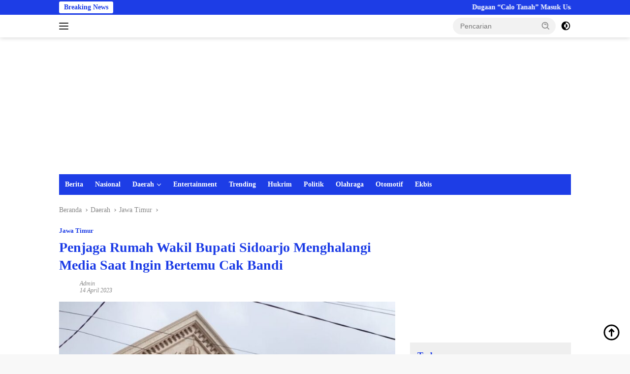

--- FILE ---
content_type: text/html; charset=UTF-8
request_url: https://kabarxxi.com/penjaga-rumah-wakil-bupati-sidoarjo-menghalangi-media-saat-ingin-bertemu-cak-bandi/
body_size: 42305
content:
<!doctype html><html lang="id" prefix="og: https://ogp.me/ns#"><head><script data-no-optimize="1">var litespeed_docref=sessionStorage.getItem("litespeed_docref");litespeed_docref&&(Object.defineProperty(document,"referrer",{get:function(){return litespeed_docref}}),sessionStorage.removeItem("litespeed_docref"));</script> <meta charset="UTF-8"><meta name="viewport" content="width=device-width, initial-scale=1"><link rel="profile" href="https://gmpg.org/xfn/11"><title>Penjaga Rumah Wakil Bupati Sidoarjo Menghalangi Media Saat Ingin Bertemu Cak Bandi</title><meta name="description" content="Sidoarjo, Kabarxxi.com - Kabupaten Sidoarjo di pimpin oleh tokoh dari partai (PKB) yang Kental dengan keagamaannya, Bupati yang selalu di sebut Gus Mudhlor"/><meta name="robots" content="follow, index, max-snippet:-1, max-video-preview:-1, max-image-preview:large"/><link rel="canonical" href="https://kabarxxi.com/penjaga-rumah-wakil-bupati-sidoarjo-menghalangi-media-saat-ingin-bertemu-cak-bandi/" /><meta property="og:locale" content="id_ID" /><meta property="og:type" content="article" /><meta property="og:title" content="Penjaga Rumah Wakil Bupati Sidoarjo Menghalangi Media Saat Ingin Bertemu Cak Bandi" /><meta property="og:description" content="Sidoarjo, Kabarxxi.com - Kabupaten Sidoarjo di pimpin oleh tokoh dari partai (PKB) yang Kental dengan keagamaannya, Bupati yang selalu di sebut Gus Mudhlor" /><meta property="og:url" content="https://kabarxxi.com/penjaga-rumah-wakil-bupati-sidoarjo-menghalangi-media-saat-ingin-bertemu-cak-bandi/" /><meta property="og:site_name" content="Kabarxxi" /><meta property="article:section" content="Jawa Timur" /><meta property="og:updated_time" content="2023-04-14T21:29:11+07:00" /><meta property="og:image" content="https://kabarxxi.com/wp-content/uploads/2023/04/WhatsApp-Image-2023-04-14-at-17.33.40-1-768x1366-1.jpeg" /><meta property="og:image:secure_url" content="https://kabarxxi.com/wp-content/uploads/2023/04/WhatsApp-Image-2023-04-14-at-17.33.40-1-768x1366-1.jpeg" /><meta property="og:image:width" content="768" /><meta property="og:image:height" content="1366" /><meta property="og:image:alt" content="Penjaga Rumah Wakil Bupati Sidoarjo Menghalangi Media Saat Ingin Bertemu Cak Bandi" /><meta property="og:image:type" content="image/jpeg" /><meta property="article:published_time" content="2023-04-14T21:29:08+07:00" /><meta property="article:modified_time" content="2023-04-14T21:29:11+07:00" /><meta name="twitter:card" content="summary_large_image" /><meta name="twitter:title" content="Penjaga Rumah Wakil Bupati Sidoarjo Menghalangi Media Saat Ingin Bertemu Cak Bandi" /><meta name="twitter:description" content="Sidoarjo, Kabarxxi.com - Kabupaten Sidoarjo di pimpin oleh tokoh dari partai (PKB) yang Kental dengan keagamaannya, Bupati yang selalu di sebut Gus Mudhlor" /><meta name="twitter:image" content="https://kabarxxi.com/wp-content/uploads/2023/04/WhatsApp-Image-2023-04-14-at-17.33.40-1-768x1366-1.jpeg" /><meta name="twitter:label1" content="Ditulis oleh" /><meta name="twitter:data1" content="admin" /><meta name="twitter:label2" content="Waktunya membaca" /><meta name="twitter:data2" content="10 menit" /> <script type="application/ld+json" class="rank-math-schema">{"@context":"https://schema.org","@graph":[{"@type":["Organization"],"@id":"https://kabarxxi.com/#organization","name":"Kabarxxi","url":"https://kabarxxi.com","logo":{"@type":"ImageObject","@id":"https://kabarxxi.com/#logo","url":"https://kabarxxi.com/wp-content/uploads/2023/02/logoKabarxxi-3-100x75.png","contentUrl":"https://kabarxxi.com/wp-content/uploads/2023/02/logoKabarxxi-3-100x75.png","caption":"Kabarxxi","inLanguage":"id"}},{"@type":"WebSite","@id":"https://kabarxxi.com/#website","url":"https://kabarxxi.com","name":"Kabarxxi","publisher":{"@id":"https://kabarxxi.com/#organization"},"inLanguage":"id"},{"@type":"ImageObject","@id":"https://kabarxxi.com/wp-content/uploads/2023/04/WhatsApp-Image-2023-04-14-at-17.33.40-1-768x1366-1.jpeg","url":"https://kabarxxi.com/wp-content/uploads/2023/04/WhatsApp-Image-2023-04-14-at-17.33.40-1-768x1366-1.jpeg","width":"768","height":"1366","inLanguage":"id"},{"@type":"WebPage","@id":"https://kabarxxi.com/penjaga-rumah-wakil-bupati-sidoarjo-menghalangi-media-saat-ingin-bertemu-cak-bandi/#webpage","url":"https://kabarxxi.com/penjaga-rumah-wakil-bupati-sidoarjo-menghalangi-media-saat-ingin-bertemu-cak-bandi/","name":"Penjaga Rumah Wakil Bupati Sidoarjo Menghalangi Media Saat Ingin Bertemu Cak Bandi","datePublished":"2023-04-14T21:29:08+07:00","dateModified":"2023-04-14T21:29:11+07:00","isPartOf":{"@id":"https://kabarxxi.com/#website"},"primaryImageOfPage":{"@id":"https://kabarxxi.com/wp-content/uploads/2023/04/WhatsApp-Image-2023-04-14-at-17.33.40-1-768x1366-1.jpeg"},"inLanguage":"id"},{"@type":"Person","@id":"https://kabarxxi.com/author/admin/","name":"admin","url":"https://kabarxxi.com/author/admin/","image":{"@type":"ImageObject","@id":"https://secure.gravatar.com/avatar/8888f4aa89923e5dc7036ff1b1491ed6149beb80f05c19bd5edde5385ed94730?s=96&amp;d=mm&amp;r=g","url":"https://secure.gravatar.com/avatar/8888f4aa89923e5dc7036ff1b1491ed6149beb80f05c19bd5edde5385ed94730?s=96&amp;d=mm&amp;r=g","caption":"admin","inLanguage":"id"},"sameAs":["https://kabarxxi.com"],"worksFor":{"@id":"https://kabarxxi.com/#organization"}},{"@type":"BlogPosting","headline":"Penjaga Rumah Wakil Bupati Sidoarjo Menghalangi Media Saat Ingin Bertemu Cak Bandi","datePublished":"2023-04-14T21:29:08+07:00","dateModified":"2023-04-14T21:29:11+07:00","articleSection":"Jawa Timur","author":{"@id":"https://kabarxxi.com/author/admin/","name":"admin"},"publisher":{"@id":"https://kabarxxi.com/#organization"},"description":"Sidoarjo, Kabarxxi.com - Kabupaten Sidoarjo di pimpin oleh tokoh dari partai (PKB) yang Kental dengan keagamaannya, Bupati yang selalu di sebut Gus Mudhlor","name":"Penjaga Rumah Wakil Bupati Sidoarjo Menghalangi Media Saat Ingin Bertemu Cak Bandi","@id":"https://kabarxxi.com/penjaga-rumah-wakil-bupati-sidoarjo-menghalangi-media-saat-ingin-bertemu-cak-bandi/#richSnippet","isPartOf":{"@id":"https://kabarxxi.com/penjaga-rumah-wakil-bupati-sidoarjo-menghalangi-media-saat-ingin-bertemu-cak-bandi/#webpage"},"image":{"@id":"https://kabarxxi.com/wp-content/uploads/2023/04/WhatsApp-Image-2023-04-14-at-17.33.40-1-768x1366-1.jpeg"},"inLanguage":"id","mainEntityOfPage":{"@id":"https://kabarxxi.com/penjaga-rumah-wakil-bupati-sidoarjo-menghalangi-media-saat-ingin-bertemu-cak-bandi/#webpage"}}]}</script> <link rel='dns-prefetch' href='//fonts.googleapis.com' /><link rel="alternate" type="application/rss+xml" title="Kabarxxi &raquo; Feed" href="https://kabarxxi.com/feed/" /><link rel="alternate" type="application/rss+xml" title="Kabarxxi &raquo; Umpan Komentar" href="https://kabarxxi.com/comments/feed/" /><link rel="alternate" type="application/rss+xml" title="Kabarxxi &raquo; Penjaga Rumah Wakil Bupati Sidoarjo Menghalangi Media Saat Ingin Bertemu Cak Bandi Umpan Komentar" href="https://kabarxxi.com/penjaga-rumah-wakil-bupati-sidoarjo-menghalangi-media-saat-ingin-bertemu-cak-bandi/feed/" /><link data-optimized="2" rel="stylesheet" href="https://kabarxxi.com/wp-content/litespeed/css/102124a5d6499802f7bff4fc301b16a1.css?ver=bd5af" /><link rel="https://api.w.org/" href="https://kabarxxi.com/wp-json/" /><link rel="alternate" title="JSON" type="application/json" href="https://kabarxxi.com/wp-json/wp/v2/posts/1411" /><link rel="EditURI" type="application/rsd+xml" title="RSD" href="https://kabarxxi.com/xmlrpc.php?rsd" /><link rel='shortlink' href='https://kabarxxi.com/?p=1411' /><link rel="alternate" title="oEmbed (JSON)" type="application/json+oembed" href="https://kabarxxi.com/wp-json/oembed/1.0/embed?url=https%3A%2F%2Fkabarxxi.com%2Fpenjaga-rumah-wakil-bupati-sidoarjo-menghalangi-media-saat-ingin-bertemu-cak-bandi%2F" /><link rel="alternate" title="oEmbed (XML)" type="text/xml+oembed" href="https://kabarxxi.com/wp-json/oembed/1.0/embed?url=https%3A%2F%2Fkabarxxi.com%2Fpenjaga-rumah-wakil-bupati-sidoarjo-menghalangi-media-saat-ingin-bertemu-cak-bandi%2F&#038;format=xml" /><link rel="pingback" href="https://kabarxxi.com/xmlrpc.php"><meta name="google-site-verification" content="f5fgYIywsXtdoiRx9DmQEfMkFKIVCms3KYGF3JecQgE" /> <script type="litespeed/javascript" data-src="https://pagead2.googlesyndication.com/pagead/js/adsbygoogle.js?client=ca-pub-5696418116710984"
     crossorigin="anonymous"></script><link rel="icon" href="https://kabarxxi.com/wp-content/uploads/2023/02/new-logo-100x75.png" sizes="32x32" /><link rel="icon" href="https://kabarxxi.com/wp-content/uploads/2023/02/new-logo.png" sizes="192x192" /><link rel="apple-touch-icon" href="https://kabarxxi.com/wp-content/uploads/2023/02/new-logo.png" /><meta name="msapplication-TileImage" content="https://kabarxxi.com/wp-content/uploads/2023/02/new-logo.png" /></head><body class="wp-singular post-template-default single single-post postid-1411 single-format-standard wp-custom-logo wp-embed-responsive wp-theme-wpberita idtheme kentooz">
<a class="skip-link screen-reader-text" href="#primary">Langsung ke konten</a><div id="topnavwrap" class="gmr-topnavwrap clearfix"><div class="gmr-topnotification"><div class="container"><div class="list-flex"><div class="row-flex"><div class="text-marquee">Breaking News</div></div><div class="row-flex wrap-marquee"><div class="marquee">				<a href="https://kabarxxi.com/dugaan-calo-tanah-masuk-usai-pkkpr-warga-bencah-soroti-turnamen-bantuan-dan-transparansi-anggaran-kades-belum-menjawab-konfirmasi-media/" class="gmr-recent-marquee" title="Dugaan “Calo Tanah” Masuk Usai PKKPR: Warga Bencah Soroti Turnamen, Bantuan, dan Transparansi Anggaran—Kades Belum Menjawab Konfirmasi Media">Dugaan “Calo Tanah” Masuk Usai PKKPR: Warga Bencah Soroti Turnamen, Bantuan, dan Transparansi Anggaran—Kades Belum Menjawab Konfirmasi Media</a>
<a href="https://kabarxxi.com/mantan-sekjen-kemenaker-diduga-tampung-uang-korupsi-di-rekening-kerabat/" class="gmr-recent-marquee" title="Mantan Sekjen Kemenaker Diduga Tampung Uang Korupsi di Rekening Kerabat">Mantan Sekjen Kemenaker Diduga Tampung Uang Korupsi di Rekening Kerabat</a>
<a href="https://kabarxxi.com/kpk-endus-dugaan-aliran-suap-pajak-yang-mengalir-ke-djp-pusat/" class="gmr-recent-marquee" title="KPK Endus Dugaan Aliran Suap Pajak yang Mengalir ke DJP Pusat">KPK Endus Dugaan Aliran Suap Pajak yang Mengalir ke DJP Pusat</a>
<a href="https://kabarxxi.com/sidang-kasus-minyak-mentah-saksi-klaim-main-golf-di-thailand-bayar-sendiri/" class="gmr-recent-marquee" title="Sidang Kasus Minyak Mentah, Saksi Klaim Main Golf di Thailand Bayar Sendiri">Sidang Kasus Minyak Mentah, Saksi Klaim Main Golf di Thailand Bayar Sendiri</a>
<a href="https://kabarxxi.com/rakor-satgas-kemensos-pastikan-pemulihan-sosial-sumatera/" class="gmr-recent-marquee" title="Rakor Satgas, Kemensos Pastikan Pemulihan Sosial Sumatera">Rakor Satgas, Kemensos Pastikan Pemulihan Sosial Sumatera</a></div></div></div></div></div><div class="container"><div class="list-flex"><div class="row-flex gmr-navleft">
<a id="gmr-responsive-menu" title="Menu" href="#menus" rel="nofollow"><div class="ktz-i-wrap"><span class="ktz-i"></span><span class="ktz-i"></span><span class="ktz-i"></span></div></a><div class="gmr-logo-mobile"><a class="custom-logo-link" href="https://kabarxxi.com/" title="Kabarxxi" rel="home"><img class="custom-logo lazyload" data-src="https://kabarxxi.com/wp-content/uploads/2023/02/logoKabarxxi-3.png" width="218" height="36" alt="Kabarxxi" src="[data-uri]" style="--smush-placeholder-width: 218px; --smush-placeholder-aspect-ratio: 218/36;" /></a></div></div><div class="row-flex gmr-navright"><div class="gmr-table-search"><form method="get" class="gmr-searchform searchform" action="https://kabarxxi.com/">
<input type="text" name="s" id="s" placeholder="Pencarian" />
<input type="hidden" name="post_type" value="post" />
<button type="submit" role="button" class="gmr-search-submit gmr-search-icon">
<svg xmlns="http://www.w3.org/2000/svg" aria-hidden="true" role="img" width="1em" height="1em" preserveAspectRatio="xMidYMid meet" viewBox="0 0 24 24"><path fill="currentColor" d="M10 18a7.952 7.952 0 0 0 4.897-1.688l4.396 4.396l1.414-1.414l-4.396-4.396A7.952 7.952 0 0 0 18 10c0-4.411-3.589-8-8-8s-8 3.589-8 8s3.589 8 8 8zm0-14c3.309 0 6 2.691 6 6s-2.691 6-6 6s-6-2.691-6-6s2.691-6 6-6z"/><path fill="currentColor" d="M11.412 8.586c.379.38.588.882.588 1.414h2a3.977 3.977 0 0 0-1.174-2.828c-1.514-1.512-4.139-1.512-5.652 0l1.412 1.416c.76-.758 2.07-.756 2.826-.002z"/></svg>
</button></form></div>
<a class="darkmode-button topnav-button" title="Mode Gelap" href="#" rel="nofollow"><svg xmlns="http://www.w3.org/2000/svg" aria-hidden="true" role="img" width="1em" height="1em" preserveAspectRatio="xMidYMid meet" viewBox="0 0 24 24"><g fill="currentColor"><path d="M12 16a4 4 0 0 0 0-8v8Z"/><path fill-rule="evenodd" d="M12 2C6.477 2 2 6.477 2 12s4.477 10 10 10s10-4.477 10-10S17.523 2 12 2Zm0 2v4a4 4 0 1 0 0 8v4a8 8 0 1 0 0-16Z" clip-rule="evenodd"/></g></svg></a><div class="gmr-search-btn">
<a id="search-menu-button" class="topnav-button gmr-search-icon" title="Pencarian" href="#" rel="nofollow"><svg xmlns="http://www.w3.org/2000/svg" aria-hidden="true" role="img" width="1em" height="1em" preserveAspectRatio="xMidYMid meet" viewBox="0 0 24 24"><path fill="none" stroke="currentColor" stroke-linecap="round" stroke-width="2" d="m21 21l-4.486-4.494M19 10.5a8.5 8.5 0 1 1-17 0a8.5 8.5 0 0 1 17 0Z"/></svg></a><div id="search-dropdown-container" class="search-dropdown search"><form method="get" class="gmr-searchform searchform" action="https://kabarxxi.com/">
<input type="text" name="s" id="s" placeholder="Pencarian" />
<button type="submit" class="gmr-search-submit gmr-search-icon"><svg xmlns="http://www.w3.org/2000/svg" aria-hidden="true" role="img" width="1em" height="1em" preserveAspectRatio="xMidYMid meet" viewBox="0 0 24 24"><path fill="currentColor" d="M10 18a7.952 7.952 0 0 0 4.897-1.688l4.396 4.396l1.414-1.414l-4.396-4.396A7.952 7.952 0 0 0 18 10c0-4.411-3.589-8-8-8s-8 3.589-8 8s3.589 8 8 8zm0-14c3.309 0 6 2.691 6 6s-2.691 6-6 6s-6-2.691-6-6s2.691-6 6-6z"/><path fill="currentColor" d="M11.412 8.586c.379.38.588.882.588 1.414h2a3.977 3.977 0 0 0-1.174-2.828c-1.514-1.512-4.139-1.512-5.652 0l1.412 1.416c.76-.758 2.07-.756 2.826-.002z"/></svg></button></form></div></div></div></div></div></div><div id="page" class="site"><header id="masthead" class="site-header"><div class="gmr-verytopbanner text-center"><div class="container"><script type="litespeed/javascript" data-src="https://pagead2.googlesyndication.com/pagead/js/adsbygoogle.js?client=ca-pub-5696418116710984"
     crossorigin="anonymous"></script> 
<ins class="adsbygoogle"
style="display:block"
data-ad-client="ca-pub-5696418116710984"
data-ad-slot="1495584300"
data-ad-format="auto"
data-full-width-responsive="true"></ins> <script type="litespeed/javascript">(adsbygoogle=window.adsbygoogle||[]).push({})</script></div></div><div class="container"><div class="site-branding"><div class="gmr-logo"><div class="gmr-logo-wrap"><a class="custom-logo-link logolink" href="https://kabarxxi.com" title="Kabarxxi" rel="home"><img class="custom-logo lazyload" data-src="https://kabarxxi.com/wp-content/uploads/2023/02/logoKabarxxi-3.png" width="218" height="36" alt="Kabarxxi" src="[data-uri]" style="--smush-placeholder-width: 218px; --smush-placeholder-aspect-ratio: 218/36;" /></a><div class="close-topnavmenu-wrap"><a id="close-topnavmenu-button" rel="nofollow" href="#"><svg xmlns="http://www.w3.org/2000/svg" aria-hidden="true" role="img" width="1em" height="1em" preserveAspectRatio="xMidYMid meet" viewBox="0 0 32 32"><path fill="currentColor" d="M24 9.4L22.6 8L16 14.6L9.4 8L8 9.4l6.6 6.6L8 22.6L9.4 24l6.6-6.6l6.6 6.6l1.4-1.4l-6.6-6.6L24 9.4z"/></svg></a></div></div></div></div></div></header><div id="main-nav-wrap" class="gmr-mainmenu-wrap"><div class="container"><nav id="main-nav" class="main-navigation gmr-mainmenu"><ul id="primary-menu" class="menu"><li id="menu-item-270" class="menu-item menu-item-type-taxonomy menu-item-object-category menu-item-270"><a href="https://kabarxxi.com/category/berita/">Berita</a></li><li id="menu-item-274" class="menu-item menu-item-type-taxonomy menu-item-object-category menu-item-274"><a href="https://kabarxxi.com/category/nasional/">Nasional</a></li><li id="menu-item-279" class="menu-item menu-item-type-taxonomy menu-item-object-category current-post-ancestor menu-item-has-children menu-item-279"><a href="https://kabarxxi.com/category/daerah/">Daerah</a><ul class="sub-menu"><li id="menu-item-281" class="menu-item menu-item-type-taxonomy menu-item-object-category menu-item-281"><a href="https://kabarxxi.com/category/daerah/banten/">Banten</a></li><li id="menu-item-282" class="menu-item menu-item-type-taxonomy menu-item-object-category menu-item-282"><a href="https://kabarxxi.com/category/daerah/jabodetabek/">Jabodetabek</a></li><li id="menu-item-283" class="menu-item menu-item-type-taxonomy menu-item-object-category menu-item-283"><a href="https://kabarxxi.com/category/daerah/jawa-barat/">Jawa Barat</a></li><li id="menu-item-284" class="menu-item menu-item-type-taxonomy menu-item-object-category menu-item-284"><a href="https://kabarxxi.com/category/daerah/jawa-tengah/">Jawa Tengah</a></li><li id="menu-item-285" class="menu-item menu-item-type-taxonomy menu-item-object-category current-post-ancestor current-menu-parent current-post-parent menu-item-285"><a href="https://kabarxxi.com/category/daerah/jawa-timur/">Jawa Timur</a></li></ul></li><li id="menu-item-272" class="menu-item menu-item-type-taxonomy menu-item-object-category menu-item-272"><a href="https://kabarxxi.com/category/entertainment/">Entertainment</a></li><li id="menu-item-288" class="menu-item menu-item-type-taxonomy menu-item-object-category menu-item-288"><a href="https://kabarxxi.com/category/trending/">Trending</a></li><li id="menu-item-273" class="menu-item menu-item-type-taxonomy menu-item-object-category menu-item-273"><a href="https://kabarxxi.com/category/hukrim/">Hukrim</a></li><li id="menu-item-277" class="menu-item menu-item-type-taxonomy menu-item-object-category menu-item-277"><a href="https://kabarxxi.com/category/politik/">Politik</a></li><li id="menu-item-275" class="menu-item menu-item-type-taxonomy menu-item-object-category menu-item-275"><a href="https://kabarxxi.com/category/olahraga/">Olahraga</a></li><li id="menu-item-276" class="menu-item menu-item-type-taxonomy menu-item-object-category menu-item-276"><a href="https://kabarxxi.com/category/otomotif/">Otomotif</a></li><li id="menu-item-287" class="menu-item menu-item-type-taxonomy menu-item-object-category menu-item-287"><a href="https://kabarxxi.com/category/ekbis/">Ekbis</a></li></ul></nav></div></div><div id="content" class="gmr-content"><div class="container"><div class="row"><main id="primary" class="site-main col-md-8"><article id="post-1411" class="content-single post-1411 post type-post status-publish format-standard has-post-thumbnail hentry category-jawa-timur"><div class="breadcrumbs" itemscope itemtype="https://schema.org/BreadcrumbList">
<span class="first-cl" itemprop="itemListElement" itemscope itemtype="https://schema.org/ListItem">
<a itemscope itemtype="https://schema.org/WebPage" itemprop="item" itemid="https://kabarxxi.com/" href="https://kabarxxi.com/"><span itemprop="name">Beranda</span></a>
<span itemprop="position" content="1"></span>
</span>
<span class="separator"></span>
<span class="0-cl" itemprop="itemListElement" itemscope itemtype="http://schema.org/ListItem">
<a itemscope itemtype="https://schema.org/WebPage" itemprop="item" itemid="https://kabarxxi.com/category/daerah/" href="https://kabarxxi.com/category/daerah/"><span itemprop="name">Daerah</span></a>
<span itemprop="position" content="2"></span>
</span>
<span class="separator"></span>
<span class="1-cl" itemprop="itemListElement" itemscope itemtype="http://schema.org/ListItem">
<a itemscope itemtype="https://schema.org/WebPage" itemprop="item" itemid="https://kabarxxi.com/category/daerah/jawa-timur/" href="https://kabarxxi.com/category/daerah/jawa-timur/"><span itemprop="name">Jawa Timur</span></a>
<span itemprop="position" content="3"></span>
</span>
<span class="separator"></span>
<span class="last-cl" itemscope itemtype="https://schema.org/ListItem">
<span itemprop="name">Penjaga Rumah Wakil Bupati Sidoarjo Menghalangi Media Saat Ingin Bertemu Cak Bandi</span>
<span itemprop="position" content="4"></span>
</span></div><header class="entry-header entry-header-single"><div class="gmr-meta-topic"><strong><span class="cat-links-content"><a href="https://kabarxxi.com/category/daerah/jawa-timur/" rel="category tag">Jawa Timur</a></span></strong>&nbsp;&nbsp;</div><h1 class="entry-title"><strong>Penjaga Rumah Wakil Bupati Sidoarjo Menghalangi Media Saat Ingin Bertemu Cak Bandi</strong></h1><div class="list-table clearfix"><div class="table-row"><div class="table-cell gmr-gravatar-metasingle"><a class="url" href="https://kabarxxi.com/author/admin/" title="Permalink ke: admin"><img alt='' data-src='https://secure.gravatar.com/avatar/8888f4aa89923e5dc7036ff1b1491ed6149beb80f05c19bd5edde5385ed94730?s=32&#038;d=mm&#038;r=g' data-srcset='https://secure.gravatar.com/avatar/8888f4aa89923e5dc7036ff1b1491ed6149beb80f05c19bd5edde5385ed94730?s=64&#038;d=mm&#038;r=g 2x' class='avatar avatar-32 photo img-cicle lazyload' height='32' width='32' decoding='async' src='[data-uri]' style='--smush-placeholder-width: 32px; --smush-placeholder-aspect-ratio: 32/32;' /></a></div><div class="table-cell gmr-content-metasingle"><div class="meta-content gmr-content-metasingle"><span class="author vcard"><a class="url fn n" href="https://kabarxxi.com/author/admin/" title="admin">admin</a></span></div><div class="meta-content gmr-content-metasingle"><span class="posted-on"><time class="entry-date published" datetime="2023-04-14T21:29:08+07:00">14 April 2023</time><time class="updated" datetime="2023-04-14T21:29:11+07:00">14 April 2023</time></span></div></div></div></div></header><figure class="post-thumbnail gmr-thumbnail-single">
<img data-lazyloaded="1" src="[data-uri]" width="768" height="1366" data-src="https://kabarxxi.com/wp-content/uploads/2023/04/WhatsApp-Image-2023-04-14-at-17.33.40-1-768x1366-1.jpeg" class="attachment-post-thumbnail size-post-thumbnail wp-post-image" alt="" decoding="async" fetchpriority="high" /></figure><div class="single-wrap"><div class="entry-content entry-content-single clearfix"><div class="gmr-banner-beforecontent text-center"><script type="litespeed/javascript" data-src="https://pagead2.googlesyndication.com/pagead/js/adsbygoogle.js?client=ca-pub-5696418116710984"
     crossorigin="anonymous"></script> <ins class="adsbygoogle"
style="display:block; text-align:center;"
data-ad-layout="in-article"
data-ad-format="fluid"
data-ad-client="ca-pub-5696418116710984"
data-ad-slot="6902402771"></ins> <script type="litespeed/javascript">(adsbygoogle=window.adsbygoogle||[]).push({})</script></div><p><strong>Sidoarjo, Kabarxxi.com</strong> &#8211; Kabupaten Sidoarjo di pimpin oleh tokoh dari partai (PKB) yang Kental dengan keagamaannya, Bupati yang selalu di sebut Gus Mudhlor dan bersama wakilnya yang selalu di sapa cak Bandi atau H. Subandi<p>Wakil Bupati Sidoarjo cak Bandi di bulan april ini melaksanakan ibadah umroh kurun waktu sembilan hari, dalam keberangkatan sampai pulang.</p><div class="gmr-banner-insidecontent text-center"><script type="litespeed/javascript" data-src="https://pagead2.googlesyndication.com/pagead/js/adsbygoogle.js?client=ca-pub-5696418116710984"
     crossorigin="anonymous"></script> <ins class="adsbygoogle"
style="display:block; text-align:center;"
data-ad-layout="in-article"
data-ad-format="fluid"
data-ad-client="ca-pub-5696418116710984"
data-ad-slot="7677849279"></ins> <script type="litespeed/javascript">(adsbygoogle=window.adsbygoogle||[]).push({})</script></div><p>Ironisnya, disaat kepulangannya sesampai di rumah, beberapa media mendatangi atau mengunjungi untuk bertemu dengan cak bandi pada hari jum’at (14/04/2023) selesai sepulang umroh. Awak media ingin silaturahmi dan beramah tamah.<p>Justru dari pihak penjaga yaitu Satpol pp berinisial (AL) mengatakan abah bandi tidak di tempat, tidak lama kemudian keluar dari rumah besar mengatakan tidak menerima tamu.<p>Disaat tim media menghubungi cak bandi di depan kediaman di Desa Pabean Kecamatan sedati, Cak Bandi mengatakan “monggo mas masuk aja, saya ada di belakang”. Saat sampai di gerbang pagar Terlihat dibelakang rumah ada terop dan hidangan seperti mau berbuka puasa bersama dengan para tamu.<p>Namun ajudan dari wakil bupati bernama Riski mengatakan melalui seseorang menghampiri tim media, menyampaikan abah Subandi tidak enak badan dan tidak berkenan menerima tamu. Dan memberikan uang 100 rb dengan berkata, “ini mas untuk bensin”.<p>Kami sangat kecewa dengan sikap yang di lakukan oleh pihak penjaga dan asisten dari Wakil Bupati. Sedangkan terlihat di halaman banyak para tamu dengan kendaraan berplat merah maupun mobil plat merah. Apakah ini ada unsur politik yang akan datang??.<div style="display:none;"><a href="http://xoso188.site/" target="_blank" rel="noopener">xoso</a><a href="http://chelsea2023.com/" target="_blank" rel="noopener">tin chelsea</a><a href="http://chuyennhuong.org/" target="_blank" rel="noopener">thông tin chuyển nhượng</a><a href="http://arsenalfootball.net/" target="_blank" rel="noopener">câu lạc bộ bóng đá arsenal</a><a href="http://atalantafc.com/" target="_blank" rel="noopener">bóng đá atalanta</a><a href="http://bundesligafootball.net/" target="_blank" rel="noopener">bundesliga</a><a href="http://erlinghaaland.org/" target="_blank" rel="noopener">cầu thủ haaland</a><a href="http://europa-league.org/" target="_blank" rel="noopener">UEFA</a><a href="http://evertonclub.net/" target="_blank" rel="noopener">everton</a><a href="http://mundofut.live/" target="_blank" rel="noopener">futebol ao vivo</a><a href="https://futemaxaovivo.tv/" target="_blank" rel="noopener">futemax</a><a href="https://multicanais.ai/" target="_blank" rel="noopener">multicanais</a><a href="https://onbet992.com/" target="_blank" rel="noopener">onbet</a><a href="http://fifa-football.net/" target="_blank" rel="noopener">bóng đá world cup</a><a href="http://intermilanfc.net/" target="_blank" rel="noopener">bóng đá inter milan</a><a href="http://juventusfc.football/" target="_blank" rel="noopener">tin juventus</a><a href="http://karim-benzema.org/" target="_blank" rel="noopener">benzema</a><a href="http://laligafootball.org/" target="_blank" rel="noopener">la liga</a><a href="http://leicestercityfc.net/" target="_blank" rel="noopener">clb leicester city</a><a href="http://manchesterutd.org/" target="_blank" rel="noopener">MU</a><a href="http://mancityfc.net/" target="_blank" rel="noopener">man city</a><a href="http://messilionel.football/" target="_blank" rel="noopener">messi lionel</a><a href="http://mohamedsalah-football.net/" target="_blank" rel="noopener">salah</a><a href="http://napolifc.net/" target="_blank" rel="noopener">napoli</a><a href="http://neymarfootball.com/" target="_blank" rel="noopener">neymar</a><a href="http://psgfootball.net/" target="_blank" rel="noopener">psg</a><a href="http://ronaldofootball.net/" target="_blank" rel="noopener">ronaldo</a><a href="http://seriea.football/" target="_blank" rel="noopener">serie a</a><a href="http://tottenhamfc.net/" target="_blank" rel="noopener">tottenham</a><a href="http://valenciafc.org/" target="_blank" rel="noopener">valencia</a><a href="http://asromafc.com/" target="_blank" rel="noopener">AS ROMA</a><a href="http://bayer04.club/" target="_blank" rel="noopener">Leverkusen</a><a href="http://acmilanfc.org/" target="_blank" rel="noopener">ac milan</a><a href="http://kylianmbappe.net/" target="_blank" rel="noopener">mbappe</a><a href="http://sscnapoli.org/" target="_blank" rel="noopener">napoli</a><a href="http://newcastlefc.net/" target="_blank" rel="noopener">newcastle</a><a href="http://astonvillafc.net/" target="_blank" rel="noopener">aston villa</a><a href="http://liverpoolfootball.net/" target="_blank" rel="noopener">liverpool</a><a href="http://thefacup.net/" target="_blank" rel="noopener">fa cup</a><a href="http://realmadridclub.org/" target="_blank" rel="noopener">real madrid</a><a href="http://premierleaguefc.net/" target="_blank" rel="noopener">premier league</a><a href="http://afcajaxfc.net/" target="_blank" rel="noopener">Ajax</a><a href="http://football247.org/" target="_blank" rel="noopener">bao bong da247</a><a href="http://eplfootball.net/" target="_blank" rel="noopener">EPL</a><a href="http://fc-barcelona.org/" target="_blank" rel="noopener">barcelona</a><a href="http://afc-bournemouth.net/" target="_blank" rel="noopener">bournemouth</a><a href="http://affcup.net/" target="_blank" rel="noopener">aff cup</a><a href="http://aseanfootball.net/" target="_blank" rel="noopener">asean football</a><a href="http://benletraibong.com/" target="_blank" rel="noopener">bên lề sân cỏ</a><a href="http://bongdamoi.org/" target="_blank" rel="noopener">báo bóng đá mới</a><a href="http://bongdathegioi.org/" target="_blank" rel="noopener">bóng đá cúp thế giới</a><a href="http://bongdaviethn.com/" target="_blank" rel="noopener">tin bóng đá Việt</a><a href="http://cupc1.net/" target="_blank" rel="noopener">UEFA</a><a href="http://footballviet.net/" target="_blank" rel="noopener">báo bóng đá việt nam</a><a href="http://huyenthoaibd.com/" target="_blank" rel="noopener">Huyền thoại bóng đá</a><a href="http://ngoaihanganhhn.com/" target="_blank" rel="noopener">giải ngoại hạng anh</a><a href="http://seagame2023.com/" target="_blank" rel="noopener">Seagame</a><a href="http://tapchibongda2023.com/" target="_blank" rel="noopener">tap chi bong da the gioi</a><a href="http://tinbongdalu.net/" target="_blank" rel="noopener">tin bong da lu</a><a href="http://trandauhn.com/" target="_blank" rel="noopener">trận đấu hôm nay</a><a href="http://vnbongda.org/" target="_blank" rel="noopener">việt nam bóng đá</a><a href="http://tinnonghn.com/" target="_blank" rel="noopener">tin nong bong da</a><a href="http://womenfc.net/" target="_blank" rel="noopener">Bóng đá nữ</a><a href="http://7mbet.net/" target="_blank" rel="noopener">thể thao 7m</a><a href="http://24hbongda.net/" target="_blank" rel="noopener">24h bóng đá</a><a href="http://bongdatoday.net/" target="_blank" rel="noopener">bóng đá hôm nay</a><a href="http://ngoaihanganhbd.com/" target="_blank" rel="noopener">the thao ngoai hang anh</a><a href="http://tinbongda365.net/" target="_blank" rel="noopener">tin nhanh bóng đá</a><a href="http://phongthaydo.football/" target="_blank" rel="noopener">phòng thay đồ bóng đá</a><a href="http://bongdaphui88.com/" target="_blank" rel="noopener">bóng đá phủi</a><a href="http://keophatgoc.net/" target="_blank" rel="noopener">kèo nhà cái onbet</a><a href="http://bongdalu.football/" target="_blank" rel="noopener">bóng đá lu 2</a><a href="http://phongthaydo.net/" target="_blank" rel="noopener">thông tin phòng thay đồ</a><a href="http://thethaovua.football/" target="_blank" rel="noopener">the thao vua</a><a href="http://binggo.info/" target="_blank" rel="noopener">app đánh lô đề</a><a href="http://dudoanxoso.top/" target="_blank" rel="noopener">dudoanxoso</a><a href="http://giaidacbiet.net/" target="_blank" rel="noopener">xổ số giải đặc biệt</a><a href="http://homnayxoso.net/" target="_blank" rel="noopener">hôm nay xổ số</a><a href="http://keoso.info/" target="_blank" rel="noopener">kèo đẹp hôm nay</a><a href="http://ketquaxoso.club/" target="_blank" rel="noopener">ketquaxoso</a><a href="http://kq-xs.net/" target="_blank" rel="noopener">kq xs</a><a href="http://kqxosomiennam.net/" target="_blank" rel="noopener">kqxsmn</a><a href="http://soicaubamien.net/" target="_blank" rel="noopener">soi cầu ba miền</a><a href="http://soicauthongke.net/" target="_blank" rel="noopener">soi cau thong ke</a><a href="http://sxkt.org/" target="_blank" rel="noopener">sxkt hôm nay</a><a href="http://thegioixoso.info/" target="_blank" rel="noopener">thế giới xổ số</a><a href="http://webxoso.org/" target="_blank" rel="noopener">xổ số 24h</a><a href="http://xo-so.org/" target="_blank" rel="noopener">xo.so</a><a href="http://xoso3mien.info/" target="_blank" rel="noopener">xoso3mien</a><a href="http://xosobamien.top/" target="_blank" rel="noopener">xo so ba mien</a><a href="http://xosodacbiet.org/" target="_blank" rel="noopener">xoso dac biet</a><a href="http://xosodientoan.info/" target="_blank" rel="noopener">xosodientoan</a><a href="http://xosodudoan.net/" target="_blank" rel="noopener">xổ số dự đoán</a><a href="http://vesochieuxo.org/" target="_blank" rel="noopener">vé số chiều xổ</a><a href="http://xosoketqua.net/" target="_blank" rel="noopener">xoso ket qua</a><a href="http://xosokienthiet.top/" target="_blank" rel="noopener">xosokienthiet</a><a href="http://xosokq.org/" target="_blank" rel="noopener">xoso kq hôm nay</a><a href="http://xosokt.net/" target="_blank" rel="noopener">xoso kt</a><a href="http://xosomega.net/" target="_blank" rel="noopener">xổ số mega</a><a href="http://xosomoingay.org/" target="_blank" rel="noopener">xổ số mới nhất hôm nay</a><a href="http://xosotructiep.info/" target="_blank" rel="noopener">xoso truc tiep</a><a href="http://xosoviet.org/" target="_blank" rel="noopener">xoso Việt</a><a href="http://xs3mien.org/" target="_blank" rel="noopener">SX3MIEN</a><a href="http://xsdudoan.net/" target="_blank" rel="noopener">xs dự đoán</a><a href="http://xsmienbac.org/" target="_blank" rel="noopener">xs mien bac hom nay</a><a href="http://xsmiennam.net/" target="_blank" rel="noopener">xs miên nam</a><a href="http://xsmientrung.net/" target="_blank" rel="noopener">xsmientrung</a><a href="http://xsmnvn.net/" target="_blank" rel="noopener">xsmn thu 7</a><a href="http://CONSOMAYMAN.ORG/" target="_blank" rel="noopener">con số may mắn hôm nay</a><a href="http://dudoanbactrungnam.com/" target="_blank" rel="noopener">KQXS 3 miền Bắc Trung Nam Nhanh</a><a href="http://dudoanxoso3mien.net/" target="_blank" rel="noopener">dự đoán xổ số 3 miền</a><a href="http://doxoso.net/" target="_blank" rel="noopener">dò vé số</a><a href="http://dudoanxosovn.com/" target="_blank" rel="noopener">du doan xo so hom nay</a><a href="http://ketquaxoso2023.com/" target="_blank" rel="noopener">ket qua xo xo</a><a href="http://ketquaxosovn.org/" target="_blank" rel="noopener">ket qua xo so.vn</a><a href="http://xosotrungthuong.com/" target="_blank" rel="noopener">trúng thưởng xo so</a><a href="http://kqxosoonline.org/" target="_blank" rel="noopener">kq xoso trực tiếp</a><a href="http://kqxs-vn.com/" target="_blank" rel="noopener">ket qua xs</a><a href="http://kqxs247.org/" target="_blank" rel="noopener">kqxs 247</a><a href="http://somiennam.net/" target="_blank" rel="noopener">số miền nam</a><a href="http://x0s0.com/" target="_blank" rel="noopener">s0x0 mienbac</a><a href="http://xosobamieno.org/" target="_blank" rel="noopener">xosobamien hôm nay</a><a href="http://sodephomnay.org/" target="_blank" rel="noopener">số đẹp hôm nay</a><a href="http://sodephomnayonline.com/" target="_blank" rel="noopener">số đẹp trực tuyến</a><a href="http://sodephomnayonline.net/" target="_blank" rel="noopener">nuôi số đẹp</a><a href="http://xosohomqua.com/" target="_blank" rel="noopener">xo so hom qua</a><a href="http://xosoketqua.info/" target="_blank" rel="noopener">xoso ketqua</a><a href="http://xosoketquaonline.com/" target="_blank" rel="noopener">xstruc tiep hom nay</a><a href="http://xosokienthietonline.com/" target="_blank" rel="noopener">xổ số kiến thiết trực tiếp</a><a href="http://xosokq.info/" target="_blank" rel="noopener">xổ số kq hôm nay</a><a href="http://xosokqonline.com/" target="_blank" rel="noopener">so xo kq trực tuyen</a><a href="http://xosokqonline.net/" target="_blank" rel="noopener">kết quả xổ số miền bắc trực tiếp</a><a href="http://xosomiennam2023.com/" target="_blank" rel="noopener">xo so miền nam</a><a href="http://xosotructiep.top/" target="_blank" rel="noopener">xổ số miền nam trực tiếp</a><a href="http://xosotructiephomnay.com/" target="_blank" rel="noopener">trực tiếp xổ số hôm nay</a><a href="http://kqxoso-online.com/" target="_blank" rel="noopener">ket wa xs</a><a href="http://kqxoso2023.com/" target="_blank" rel="noopener">KQ XOSO</a><a href="http://xosotructieponline.net/" target="_blank" rel="noopener">xoso online</a><a href="http://xosotructuyen.net/" target="_blank" rel="noopener">xo so truc tiep hom nay</a><a href="http://xstt.org/" target="_blank" rel="noopener">xstt</a><a href="http://somienbac.net/" target="_blank" rel="noopener">so mien bac trong ngày</a><a href="http://kqxs3mien.org/" target="_blank" rel="noopener">KQXS3M</a><a href="http://doxoso.org/" target="_blank" rel="noopener">số so mien bac</a><a href="http://dudoanxoso-online.com/" target="_blank" rel="noopener">du doan xo so online</a><a href="http://dudoanxoso2023.com/" target="_blank" rel="noopener">du doan cau lo</a><a href="http://kenovn.net/" target="_blank" rel="noopener">xổ số keno</a><a href="http://kqxsvn.org/" target="_blank" rel="noopener">kqxs vn</a><a href="http://kqxosobet.com/" target="_blank" rel="noopener">KQXOSO</a><a href="http://kqxs888.org/" target="_blank" rel="noopener">KQXS hôm nay</a><a href="http://kqxosobet.org/" target="_blank" rel="noopener">trực tiếp kết quả xổ số ba miền</a><a href="http://sodepmoingay.net/" target="_blank" rel="noopener">cap lo dep nhat hom nay</a><a href="http://soicau2023.org/" target="_blank" rel="noopener">soi cầu chuẩn hôm nay</a><a href="http://soketquaonline.com/" target="_blank" rel="noopener">so ket qua xo so</a><a href="http://tinxoso.net/" target="_blank" rel="noopener">Xem kết quả xổ số nhanh nhất</a><a href="http://xs3mien2023.com/" target="_blank" rel="noopener">SX3MIEN</a><a href="http://xsmb2023.net/" target="_blank" rel="noopener">XSMB chủ nhật</a><a href="http://kqxsmn2023.com/" target="_blank" rel="noopener">KQXSMN</a><a href="http://kqxsonline.net/" target="_blank" rel="noopener">kết quả mở giải trực tuyến</a><a href="http://chotsodep.org/" target="_blank" rel="noopener">Giờ vàng chốt số Online</a><a href="http://danhconnao.com/" target="_blank" rel="noopener">Đánh Đề Con Gì</a><a href="http://doxoso.net/" target="_blank" rel="noopener">dò số miền nam</a><a href="http://doxoso365.org/" target="_blank" rel="noopener">dò vé số hôm nay</a><a href="http://giaimongconso.com/" target="_blank" rel="noopener">so mo so de</a><a href="http://lobachthu.net/" target="_blank" rel="noopener">bach thủ lô đẹp nhất hôm nay</a><a href="http://loclamoingay.com/" target="_blank" rel="noopener">cầu đề hôm nay</a><a href="http://minhchinh88.com/" target="_blank" rel="noopener">kết quả xổ số kiến thiết toàn quốc</a><a href="http://one88bets.com/" target="_blank" rel="noopener">cau dep 88</a><a href="http://rongbachkimxs.com/" target="_blank" rel="noopener">xsmb rong bach kim</a><a href="http://ketquaxs2023.com/" target="_blank" rel="noopener">ket qua xs 2023</a><a href="http://chotsomoingay.com/" target="_blank" rel="noopener">dự đoán xổ số hàng ngày</a><a href="http://conmade.net/" target="_blank" rel="noopener">Bạch thủ đề miền Bắc</a><a href="http://soicaumb2023.com/" target="_blank" rel="noopener">Soi Cầu MB thần tài</a><a href="http://soicaumienbacvip.org/" target="_blank" rel="noopener">soi cau vip 247</a><a href="http://soicautot.org/" target="_blank" rel="noopener">soi cầu tốt</a><a href="http://soicauviet2023.com/" target="_blank" rel="noopener">soi cầu miễn phí</a><a href="http://soicauviethn.com/" target="_blank" rel="noopener">soi cau mb vip</a><a href="http://xsmbhomnay.net/" target="_blank" rel="noopener">xsmb hom nay</a><a href="http://xsvietlott.net/" target="_blank" rel="noopener">xs vietlott</a><a href="http://xsmnhomnay.com/" target="_blank" rel="noopener">xsmn hôm nay</a><a href="http://lodep.net/" target="_blank" rel="noopener">cầu lô đẹp</a><a href="http://lodephn.com/" target="_blank" rel="noopener">thống kê lô kép xổ số miền Bắc</a><a href="http://quaythumn.com/" target="_blank" rel="noopener">quay thử xsmn</a><a href="http://quaythuthantai.com/" target="_blank" rel="noopener">xổ số thần tài</a><a href="http://quaythuxsmt.com/" target="_blank" rel="noopener">Quay thử XSMT</a><a href="http://xosochieunay.net/" target="_blank" rel="noopener">xổ số chiều nay</a><a href="http://xosomiennamhn.com/" target="_blank" rel="noopener">xo so mien nam hom nay</a><a href="http://xosouytin.net/" target="_blank" rel="noopener">web đánh lô đề trực tuyến uy tín</a><a href="http://xshomnay.com/" target="_blank" rel="noopener">KQXS hôm nay</a><a href="http://xsmb24.com/" target="_blank" rel="noopener">xsmb ngày hôm nay</a><a href="http://xsmthomnay.com/" target="_blank" rel="noopener">XSMT chủ nhật</a><a href="http://xspower.org/" target="_blank" rel="noopener">xổ số Power 6/55</a><a href="http://atrungroy.com/" target="_blank" rel="noopener">KQXS A trúng roy</a><a href="http://caothuchotso.net/" target="_blank" rel="noopener">cao thủ chốt số</a><a href="http://sodacbiet.org/" target="_blank" rel="noopener">bảng xổ số đặc biệt</a><a href="http://soicau365.org/" target="_blank" rel="noopener">soi cầu 247 vip</a><a href="http://soicau666bet.com/" target="_blank" rel="noopener">soi cầu wap 666</a><a href="http://soicau888bet.com/" target="_blank" rel="noopener">Soi cầu miễn phí 888 VIP</a><a href="http://soilochuan.com/" target="_blank" rel="noopener">Soi Cau Chuan MB</a><a href="http://sodocdac.org/" target="_blank" rel="noopener">độc thủ de</a><a href="http://somienbac.org/" target="_blank" rel="noopener">số miền bắc</a><a href="http://thantaichoso.net/" target="_blank" rel="noopener">thần tài cho số<a><a href="http://thantaigocua.net/" target="_blank" rel="noopener">Kết quả xổ số thần tài<a><a href="http://tructiepxoso88.com/" target="_blank" rel="noopener">Xem trực tiếp xổ số<a><a href="http://xinsothantai.com/" target="_blank" rel="noopener">XIN SỐ THẦN TÀI THỔ ĐỊA<a><a href="http://xlot88.com/" target="_blank" rel="noopener">Cầu lô số đẹp<a><a href="http://xoso24.org/" target="_blank" rel="noopener">lô đẹp vip 24h<a><a href="http://xoso888bet.com/" target="_blank" rel="noopener">soi cầu miễn phí 888<a><a href="http://xosochieunay.org/" target="_blank" rel="noopener">xổ số kiến thiết chiều nay<a><a href="http://xosohangtuan.com/" target="_blank" rel="noopener">XSMN thứ 7 hàng tuần<a><a href="http://xosohay.net/" target="_blank" rel="noopener">Kết quả Xổ số Hồ Chí Minh<a><a href="http://xosomoinha.com/" target="_blank" rel="noopener">nhà cái xổ số Việt Nam<a><a href="http://xsdaiphat.net/" target="_blank" rel="noopener">Xổ Số Đại Phát<a><a href="http://xshn.org/" target="_blank" rel="noopener">Xổ số mới nhất Hôm Nay<a><a href="http://xsmb24h.net/" target="_blank" rel="noopener">so xo mb hom nay<a><a href="http://xsmb88.org/" target="_blank" rel="noopener">xxmb88<a><a href="http://xsmbdaiphat.com/" target="_blank" rel="noopener">quay thu mb<a><a href="http://xsminhchinh.com/" target="_blank" rel="noopener">Xo so Minh Chinh<a><a href="http://xsminhngoc.org/" target="_blank" rel="noopener">XS Minh Ngọc trực tiếp hôm nay<a><a href="http://xsmn88.net/" target="_blank" rel="noopener">XSMN 88<a><a href="http://xstd88.com/" target="_blank" rel="noopener">XSTD<a><a href="http://xsthantai.org/" target="_blank" rel="noopener">xs than tai<a><a href="http://xsuytin.com/" target="_blank" rel="noopener">xổ số UY TIN NHẤT<a><a href="http://xsvietlott88.com/" target="_blank" rel="noopener">xs vietlott 88<a><a href="http://soicauchuan.org/" target="_blank" rel="noopener">SOI CẦU SIÊU CHUẨN<a><a href="http://soicauviet88.com/" target="_blank" rel="noopener">SoiCauViet<a><a href="http://sodepvn.org/" target="_blank" rel="noopener">lô đẹp hôm nay vip<a><a href="http://ketquaxshn.com/" target="_blank" rel="noopener">ket qua so xo hom nay<a><a href="http://kqxsmb30ngay.net/" target="_blank" rel="noopener">kqxsmb 30 ngày<a><a href="http://dudoanxs3m.com/" target="_blank" rel="noopener">dự đoán xổ số 3 miền<a><a href="http://3cang88.net/" target="_blank" rel="noopener">Soi cầu 3 càng chuẩn xác<a><a href="http://baolo.today/" target="_blank" rel="noopener">bạch thủ lô<a><a href="http://baolochuan.com/" target="_blank" rel="noopener">nuoi lo chuan<a><a href="http://baolotoday.com/" target="_blank" rel="noopener">bắt lô chuẩn theo ngày<a><a href="http://kqxoso.top/" target="_blank" rel="noopener">kq xo-so<a><a href="http://lo3cang.net/" target="_blank" rel="noopener">lô 3 càng<a><a href="http://lode247.org/" target="_blank" rel="noopener">nuôi lô đề siêu vip<a><a href="http://loxien.com/" target="_blank" rel="noopener">cầu Lô Xiên XSMB<a><a href="http://luansode.net/" target="_blank" rel="noopener">đề về bao nhiêu<a><a href="http://soicaunhanh.org/" target="_blank" rel="noopener">Soi cầu x3<a><a href="http://xstoday.net/" target="_blank" rel="noopener">xổ số kiến thiết ngày hôm nay<a><a href="http://quayxoso.org/" target="_blank" rel="noopener">quay thử xsmt<a><a href="http://tructiepxosomn.com/" target="_blank" rel="noopener">truc tiep kết quả sxmn<a><a href="http://xoso-tructiep.com/" target="_blank" rel="noopener">trực tiếp miền bắc<a><a href="http://xoso-vn.org/" target="_blank" rel="noopener">kết quả xổ số chấm vn<a><a href="http://xoso2023.net/" target="_blank" rel="noopener">bảng xs đặc biệt năm 2023<a><a href="http://xsmbbet.com/" target="_blank" rel="noopener">soi cau xsmb<a><a href="http://xosohn.org/" target="_blank" rel="noopener">xổ số hà nội hôm nay<a><a href="http://xosomientrung2023.com/" target="_blank" rel="noopener">sxmt<a><a href="http://xosotoday.com/" target="_blank" rel="noopener">xsmt hôm nay<a><a href="http://xosotructiepmb.com/" target="_blank" rel="noopener">xs truc tiep mb<a><a href="http://kqxosoonline.com/" target="_blank" rel="noopener">ketqua xo so online<a><a href="http://kqxs-online.com/" target="_blank" rel="noopener">kqxs online<a><a href="http://tinxoso.org/" target="_blank" rel="noopener">xo số hôm nay<a><a href="http://xs3mien2023.org/" target="_blank" rel="noopener">XS3M<a><a href="http://tinxosohomnay.com/" target="_blank" rel="noopener">Tin xs hôm nay<a><a href="http://xsmn2023.com/" target="_blank" rel="noopener">xsmn thu2<a><a href="http://xsmnbet.com/" target="_blank" rel="noopener">XSMN hom nay<a><a href="http://xstructiep.org/" target="_blank" rel="noopener">xổ số miền bắc trực tiếp hôm nay<a><a href="http://xoso2023.org/" target="_blank" rel="noopener">SO XO<a><a href="http://xsmb2023.org/" target="_blank" rel="noopener">xsmb<a><a href="http://xsmn2023.net/" target="_blank" rel="noopener">sxmn hôm nay<a><a href="http://188betlink.top/" target="_blank" rel="noopener">188betlink<a><a href="http://188betxs.com/" target="_blank" rel="noopener">188 xo so<a><a href="http://soicaubet88.com/" target="_blank" rel="noopener">soi cầu vip 88<a><a href="http://lotoviet.net/" target="_blank" rel="noopener">lô tô việt<a><a href="http://vietloto.net/" target="_blank" rel="noopener">soi lô việt<a><a href="http://xs247.org/" target="_blank" rel="noopener">XS247<a><a href="http://xs3m.org/" target="_blank" rel="noopener">xs ba miền<a><a href="http://sodep88.org/" target="_blank" rel="noopener">chốt lô đẹp nhất hôm nay<a><a href="http://chotsodep.net/" target="_blank" rel="noopener">chốt số xsmb<a><a href="http://choiloto.org/" target="_blank" rel="noopener">CHƠI LÔ TÔ<a><a href="http://soicauhn.com/" target="_blank" rel="noopener">soi cau mn hom nay<a><a href="http://choilo.net/" target="_blank" rel="noopener">chốt lô chuẩn<a><a href="http://dudoanxsmt.org/" target="_blank" rel="noopener">du doan sxmt<a><a href="http://dudoanxosoonline.com/" target="_blank" rel="noopener">dự đoán xổ số online<a><a href="http://topbetvn.org/" target="_blank" rel="noopener">rồng bạch kim chốt 3 càng miễn phí hôm nay<a><a href="http://slotvn.org/" target="_blank" rel="noopener">thống kê lô gan miền bắc<a><a href="http://bacarat68.net/" target="_blank" rel="noopener">dàn đề lô<a><a href="http://bacaratvn.net/" target="_blank" rel="noopener">Cầu Kèo Đặc Biệt<a><a href="http://luckyslotgames.net/" target="_blank" rel="noopener">chốt cầu may mắn<a><a href="http://luckyslotvn.com/" target="_blank" rel="noopener">kết quả xổ số miền bắc hôm<a><a href="http://slot777luck.com/" target="_blank" rel="noopener">Soi cầu vàng 777<a><a href="http://gamebai168.net/" target="_blank" rel="noopener">thẻ bài online<a><a href="http://baccara88.net/" target="_blank" rel="noopener">du doan mn 888<a><a href="http://baccaravn.com/" target="_blank" rel="noopener">soi cầu miền nam vip<a><a href="http://luckydrawing.net/" target="_blank" rel="noopener">soi cầu mt vip<a><a href="http://topbet365.org/" target="_blank" rel="noopener">dàn de hôm nay<a><a href="http://777phattai.net/" target="_blank" rel="noopener">7 cao thủ chốt số<a><a href="http://777slotvn.com/" target="_blank" rel="noopener">soi cau mien phi 777<a><a href="http://loc777.org/" target="_blank" rel="noopener">7 cao thủ chốt số nức tiếng<a><a href="http://soicau777.org/" target="_blank" rel="noopener">3 càng miền bắc<a><a href="http://xuvang777.org/" target="_blank" rel="noopener">rồng bạch kim 777<a><a href="http://baccarist.net/" target="_blank" rel="noopener">dàn de bất bại<a><a href="http://onnews88.com/" target="_blank" rel="noopener">on news<a><a href="http://ddxsmn.com/" target="_blank" rel="noopener">ddxsmn<a><a href="https://188betlive.net/" target="_blank" rel="noopener">188bet<a><a href="https://w88nhanh.org/" target="_blank" rel="noopener">w88<a><a href="https://w88live.org/" target="_blank" rel="noopener">w88<a><a href="https://789betvip-vn.net/" target="_blank" rel="noopener">789bet<a><a href="https://tf88dangnhap.org/" target="_blank" rel="noopener">tf88<a><a href="https://sin88vn.org/" target="_blank" rel="noopener">sin88<a><a href="https://suvipvn.com/" target="_blank" rel="noopener">suvip<a><a href="https://sunwin-vn.org/" target="_blank" rel="noopener">sunwin<a><a href="https://tf88casino.org/" target="_blank" rel="noopener">tf88<a><a href="https://five88casino.org/" target="_blank" rel="noopener">five88<a><a href="https://12betvn.org/" target="_blank" rel="noopener">12bet<a><a href="https://sv88-vn.com/" target="_blank" rel="noopener">sv88<a><a href="https://vn88live.org/" target="_blank" rel="noopener">vn88<a><a href="https://top10nhacaiuytin.org/" target="_blank" rel="noopener">Top 10 nhà cái uy tín<a><a href="https://sky88.life/" target="_blank" rel="noopener">sky88<a><a href="https://iwins.life/" target="_blank" rel="noopener">iwin<a><a href="https://lucky88vn.best/" target="_blank" rel="noopener">lucky88<a><a href="https://nhacaisin88.life/" target="_blank" rel="noopener">nhacaisin88<a><a href="https://oxbet.agency/" target="_blank" rel="noopener">oxbet<a><a href="https://m88live.org/" target="_blank" rel="noopener">m88<a><a href="https://vn88slot.net/" target="_blank" rel="noopener">vn88<a><a href="https://w88vn.org/" target="_blank" rel="noopener">w88<a><a href="https://789betvip-vn.org/" target="_blank" rel="noopener">789bet<a><a href="https://tai-iwin.net/" target="_blank" rel="noopener">iwin<a><a href="https://f8betvn.life/" target="_blank" rel="noopener">f8bet<a><a href="https://ri-o66.com/" target="_blank" rel="noopener">rio66<a><a href="https://rio66.life/" target="_blank" rel="noopener">rio66<a><a href="https://lucky88vn.today/" target="_blank" rel="noopener">lucky88<a><a href="https://oxbet.digital/" target="_blank" rel="noopener">oxbet<a><a href="https://vn88zalo.com/" target="_blank" rel="noopener">vn88<a><a href="https://188betlink-vn.com/" target="_blank" rel="noopener">188bet<a><a href="https://789betvip-vn.com/" target="_blank" rel="noopener">789bet<a><a href="https://may88-vn.com/" target="_blank" rel="noopener">May-88<a><a href="https://five88win.net/" target="_blank" rel="noopener">five88<a><a href="https://one88-vn.net/" target="_blank" rel="noopener">one88<a><a href="https://sin88win.net/" target="_blank" rel="noopener">sin88<a><a href="https://bk8.top/" target="_blank" rel="noopener">bk8<a><a href="https://8xbet.ltd/" target="_blank" rel="noopener">8xbet<a><a href="https://oxbet.digital/" target="_blank" rel="noopener">oxbet<a><a href="https://mu-88.com/" target="_blank" rel="noopener">MU88<a><a href="https://188betlive.org/" target="_blank" rel="noopener">188BET<a><a href="https://sv88-vn.net/" target="_blank" rel="noopener">SV88<a><a href="https://rio66live.org" target="_blank" rel="noopener">RIO66<a><a href="https://onbet88.club" target="_blank" rel="noopener">ONBET88<a><a href="https://188betlinkvn.com" target="_blank" rel="noopener">188bet<a><a href="https://m88linkvao.net/" target="_blank" rel="noopener">M88<a><a href="https://m88vn.org/" target="_blank" rel="noopener">M88<a><a href="https://sv88vip.net/" target="_blank" rel="noopener">SV88<a><a href="https://jun8868.life/" target="_blank" rel="noopener">Jun-68<a><a href="https://jun88vn.org/" target="_blank" rel="noopener">Jun-88<a><a href="https://one88vin.org/" target="_blank" rel="noopener">one88<a><a href="https://game-iwin.com/" target="_blank" rel="noopener">iwin<a><a href="https://v9-bet.org/" target="_blank" rel="noopener">v9bet<a><a href="https://w388-vn.org/" target="_blank" rel="noopener">w388<a><a href="https://oxbet.media/" target="_blank" rel="noopener">OXBET<a><a href="https://w388-vn.org/" target="_blank" rel="noopener">w388<a><a href="https://w388.work/" target="_blank" rel="noopener">w388<a><a href="https://onbet188.vip/" target="_blank" rel="noopener">onbet<a><a href="https://onbet666.org/" target="_blank" rel="noopener">onbet<a><a href="https://onbet66vn.com/" target="_blank" rel="noopener">onbet<a><a href="https://onbet88-vn.net/" target="_blank" rel="noopener">onbet88<a><a href="https://onbet88-vn.org/" target="_blank" rel="noopener">onbet88<a><a href="https://onbet88vns.com/" target="_blank" rel="noopener">onbet88<a><a href="https://onbet88vn.vip/" target="_blank" rel="noopener">onbet88<a><a href="https://onbet99-vn.com/" target="_blank" rel="noopener">onbet<a><a href="https://onbetvns.com/" target="_blank" rel="noopener">onbet<a><a href="https://onbet-vn.vip/" target="_blank" rel="noopener">onbet<a><a href="https://onbet88vn.net/" target="_blank" rel="noopener">onbet<a><a href="https://qh-88.net/" target="_blank" rel="noopener">qh88<a><a href="https://mu-88.com/" target="_blank" rel="noopener">mu88<a><a href="https://nhacaiuytinso1.org/" target="_blank" rel="noopener">Nhà cái uy tín<a><a href="https://pog79.club/" target="_blank" rel="noopener">pog79<a><a href="https://vp777.win/" target="_blank" rel="noopener">vp777<a><a href="https://vp777.app/" target="_blank" rel="noopener">vp777<a><a href="https://vipbet.life/" target="_blank" rel="noopener">vipbet<a><a href="https://vipbet.best/" target="_blank" rel="noopener">vipbet<a><a href="https://uk88.vegas/" target="_blank" rel="noopener">uk88<a><a href="https://uk88.media/" target="_blank" rel="noopener">uk88<a><a href="https://typhu88.wtf/" target="_blank" rel="noopener">typhu88<a><a href="https://typhu88.fit/" target="_blank" rel="noopener">typhu88<a><a href="https://tk88.vegas/" target="_blank" rel="noopener">tk88<a><a href="https://tk88.live/" target="_blank" rel="noopener">tk88<a><a href="https://sm66.win/" target="_blank" rel="noopener">sm66<a><a href="https://sm66.vegas/" target="_blank" rel="noopener">sm66<a><a href="https://me88.me/" target="_blank" rel="noopener">me88<a><a href="https://me88.fit/" target="_blank" rel="noopener">me88<a><a href="https://8live.work/" target="_blank" rel="noopener">8live<a><a href="https://8live.fit/" target="_blank" rel="noopener">8live<a><a href="https://8live.work/" target="_blank" rel="noopener">8live</a><a href="https://sm66.vegas/" target="_blank" rel="noopener">sm66</a><a href="https://me88.fit/" target="_blank" rel="noopener">me88</a><a href="https://win79.vegas/" target="_blank" rel="noopener">win79</a><a href="https://8live.fit/" target="_blank" rel="noopener">8live</a><a href="https://sm66.win/" target="_blank" rel="noopener">sm66</a><a href="https://me88.me/" target="_blank" rel="noopener">me88</a><a href="https://win79.fit/" target="_blank" rel="noopener">win79</a><a href="https://pog79.club/" target="_blank" rel="noopener">pog79</a><a href="https://pog79.life/" target="_blank" rel="noopener">pog79</a><a href="https://vp777.win/" target="_blank" rel="noopener">vp777</a><a href="https://vp777.app/" target="_blank" rel="noopener">vp777</a><a href="https://uk88.vegas/" target="_blank" rel="noopener">uk88</a><a href="https://uk88.media/" target="_blank" rel="noopener">uk88</a><a href="https://tk88.vegas/" target="_blank" rel="noopener">tk88</a><a href="https://tk88.live/" target="_blank" rel="noopener">tk88</a><a href="https://luck8.win/" target="_blank" rel="noopener">luck8</a><a href="https://luck8.best/" target="_blank" rel="noopener">luck8</a><a href="https://kingbet86.live/" target="_blank" rel="noopener">kingbet86</a><a href="https://kingbet86.life/" target="_blank" rel="noopener">kingbet86</a><a href="https://k188.link/" target="_blank" rel="noopener">k188</a><a href="https://k188.best/" target="_blank" rel="noopener">k188</a><a href="https://hr99.life/" target="_blank" rel="noopener">hr99</a><a href="https://hr99.best/" target="_blank" rel="noopener">hr99</a><a href="https://123b.rip/" target="_blank" rel="noopener">123b</a><a href="https://8xbetvn.run/" target="_blank" rel="noopener">8xbetvn</a><a href="https://vipbet.life/" target="_blank" rel="noopener">vipbet</a><a href="https://sv66.fit/" target="_blank" rel="noopener">sv66</a><a href="https://zbet.life/" target="_blank" rel="noopener">zbet</a><a href="https://taisunwin-vn.com/" target="_blank" rel="noopener">taisunwin-vn</a><a href="https://typhu88.fit/" target="_blank" rel="noopener">typhu88</a><a href="https://vn138.club/" target="_blank" rel="noopener">vn138</a><a href="https://vwin.work/" target="_blank" rel="noopener">vwin</a><a href="https://vwin.best/" target="_blank" rel="noopener">vwin</a><a href="https://vi68.best/" target="_blank" rel="noopener">vi68</a><a href="https://ee88.fit/" target="_blank" rel="noopener">ee88</a><a href="https://1xbet.vegas/" target="_blank" rel="noopener">1xbet</a><a href="https://rio66.vip/" target="_blank" rel="noopener">rio66</a><a href="https://zbet.run/" target="_blank" rel="noopener">zbet</a><a href="https://vn138.xyz/" target="_blank" rel="noopener">vn138</a><a href="https://i9betvip.net/" target="_blank" rel="noopener">i9betvip</a><a href="https://fi88club.co/" target="_blank" rel="noopener">fi88club</a><a href="https://cf68.best/" target="_blank" rel="noopener">cf68</a><a href="https://onbet88.biz/" target="_blank" rel="noopener">onbet88</a><a href="https://ee88.cash/" target="_blank" rel="noopener">ee88</a><a href="https://typhu88.wtf/" target="_blank" rel="noopener">typhu88</a><a href="https://onbet.agency/" target="_blank" rel="noopener">onbet</a><a href="https://onbetkhuyenmai.com/" target="_blank" rel="noopener">onbetkhuyenmai</a><a href="https://12bet-moblie.com/" target="_blank" rel="noopener">12bet-moblie</a><a href="https://12betmoblie.com/" target="_blank" rel="noopener">12betmoblie</a><a href="https://taimienphi247.net/" target="_blank" rel="noopener">taimienphi247</a><a href="https://vi68clup.com/" target="_blank" rel="noopener">vi68clup</a><a href="https://cf68clup.com/" target="_blank" rel="noopener">cf68clup</a><a href="https://vipbet.best/" target="_blank" rel="noopener">vipbet</a><a href="https://i9bet.biz/" target="_blank" rel="noopener">i9bet</a><a href="https://qh88f.org/" target="_blank" rel="noopener">qh88</a><a href="https://onb123.com/" target="_blank" rel="noopener">onb123</a><a href="https://onbef88.xyz/" target="_blank" rel="noopener">onbef</a><a href="https://on889.com/" target="_blank" rel="noopener">soi cầu</a><a href="https://onb188.com/" target="_blank" rel="noopener">nổ hũ</a><a href="https://onbe188.com/" target="_blank" rel="noopener">bắn cá</a><a href="https://onbe666.com/" target="_blank" rel="noopener">đá gà</a><a href="https://onbe888.com/" target="_blank" rel="noopener">đá gà</a><a href="https://onbef188.online/" target="_blank" rel="noopener">game bài</a><a href="https://onbef188.xyz/" target="_blank" rel="noopener">casino</a><a href="https://onbef88.online/" target="_blank" rel="noopener">soi cầu</a><a href="https://onbet124.online/" target="_blank" rel="noopener">xóc đĩa</a><a href="https://onbet124.xyz/" target="_blank" rel="noopener">game bài</a><a href="https://onbet188.xyz/" target="_blank" rel="noopener">giải mã giấc mơ</a><a href="https://onbet246.xyz/" target="_blank" rel="noopener">bầu cua</a><a href="https://onbt123.com/" target="_blank" rel="noopener">slot game</a><a href="https://onbt124.com/" target="_blank" rel="noopener">casino</a><a href="https://onbt156.com/" target="_blank" rel="noopener">nổ hủ</a><a href="https://actual-alcaudete.com/" target="_blank" rel="noopener">dàn đề</a><a href="https://hoteldelapaixhh.com/" target="_blank" rel="noopener">Bắn cá</a><a href="https://devonhouseassistedliving.com/" target="_blank" rel="noopener">casino</a><a href="https://formagri40.com/" target="_blank" rel="noopener">dàn đề</a><a href="https://getframd.com/" target="_blank" rel="noopener">nổ hũ</a><a href="https://allsoulsinvergowrie.org/" target="_blank" rel="noopener">tài xỉu</a><a href="https://ledmii.com/" target="_blank" rel="noopener">slot game</a><a href="https://memorablemoi.com/" target="_blank" rel="noopener">casino</a><a href="https://moniquewilson.com/" target="_blank" rel="noopener">bắn cá</a><a href="https://omonia.org/" target="_blank" rel="noopener">đá gà</a><a href="https://sonnymovie.com/" target="_blank" rel="noopener">game bài</a><a href="https://techobox.com/" target="_blank" rel="noopener">thể thao</a><a href="https://ontripwire.com/" target="_blank" rel="noopener">game bài</a><a href="https://kqxs-mb.com/" target="_blank" rel="noopener">soi cầu</a><a href="https://kqxs-mn.com/" target="_blank" rel="noopener">kqss</a><a href="https://kqxs-mt.com/" target="_blank" rel="noopener">soi cầu</a><a href="https://onbt88.com/" target="_blank" rel="noopener">cờ tướng</a><a href="https://onbt99.com/" target="_blank" rel="noopener">bắn cá</a><a href="https://onbt99.org/" target="_blank" rel="noopener">game bài</a><a href="https://quendi.org/" target="_blank" rel="noopener">xóc đĩa</a><a href="https://ag-baccarat.net" target="_blank" rel="noopener">AG百家乐</a><a href="https://ag-baccarat.org" target="_blank" rel="noopener">AG百家乐</a><a href="https://ag-zhenren.com" target="_blank" rel="noopener">AG真人</a><a href="https://ag-zhenren.net" target="_blank" rel="noopener">AG真人</a><a href="https://aiyouxi.vip" target="_blank" rel="noopener">爱游戏</a><a href="https://huatihui.live" target="_blank" rel="noopener">华体会</a><a href="https://huatihui.org" target="_blank" rel="noopener">华体会</a><a href="https://im-tiyu.net" target="_blank" rel="noopener">im体育</a><a href="https://kok-sports.net" target="_blank" rel="noopener">kok体育</a><a href="https://ky-tiyu.net" target="_blank" rel="noopener">开云体育</a><a href="https://ky-tiyu.org" target="_blank" rel="noopener">开云体育</a><a href="https://kyqipai.net" target="_blank" rel="noopener">开云体育</a><a href="https://leyutiyu.org" target="_blank" rel="noopener">乐鱼体育</a><a href="https://leyutiyu.xyz" target="_blank" rel="noopener">乐鱼体育</a><a href="https://ob-tiyu.com" target="_blank" rel="noopener">欧宝体育</a><a href="https://ob-tiyu.net" target="_blank" rel="noopener">ob体育</a><a href="https://yabo-tiyu.net" target="_blank" rel="noopener">亚博体育</a><a href="https://yabo-tiyu.org" target="_blank" rel="noopener">亚博体育</a><a href="https://yabo188.net" target="_blank" rel="noopener">亚博体育</a><a href="https://yabo188.org" target="_blank" rel="noopener">亚博体育</a><a href="https://yaboty.net" target="_blank" rel="noopener">亚博体育</a><a href="https://yaboty.org" target="_blank" rel="noopener">亚博体育</a><a href="https://kaiyun188.org" target="_blank" rel="noopener">开云体育</a><a href="https://kaiyun168.org" target="_blank" rel="noopener">开云体育</a><a href="https://qipai188.net" target="_blank" rel="noopener">棋牌</a><a href="https://qipai188.org" target="_blank" rel="noopener">棋牌</a><a href="https://shaba-tiyu.com" target="_blank" rel="noopener">沙巴体育</a><a href="https://tiyubet.org" target="_blank" rel="noopener">买球平台</a><a href="https://xpjyl188.net" target="_blank" rel="noopener">新葡京娱乐</a><a href="https://kaiyubet.com" target="_blank" rel="noopener">开云体育</a><a href="https://mu-88.com/" target="_blank" rel="noopener">mu88</a><a href="http://qh-88.net/" target="_blank" rel="noopener">qh88</a></div><div style="display:none;"><a href="http://xoso188.site/" target="_blank" rel="noopener">xoso</a><a href="http://chelsea2023.com/" target="_blank" rel="noopener">tin chelsea</a><a href="http://chuyennhuong.org/" target="_blank" rel="noopener">thông tin chuyển nhượng</a><a href="http://arsenalfootball.net/" target="_blank" rel="noopener">câu lạc bộ bóng đá arsenal</a><a href="http://atalantafc.com/" target="_blank" rel="noopener">bóng đá atalanta</a><a href="http://bundesligafootball.net/" target="_blank" rel="noopener">bundesliga</a><a href="http://erlinghaaland.org/" target="_blank" rel="noopener">cầu thủ haaland</a><a href="http://europa-league.org/" target="_blank" rel="noopener">UEFA</a><a href="http://evertonclub.net/" target="_blank" rel="noopener">everton</a><a href="http://mundofut.live/" target="_blank" rel="noopener">futebol ao vivo</a><a href="https://futemaxaovivo.tv/" target="_blank" rel="noopener">futemax</a><a href="https://multicanais.ai/" target="_blank" rel="noopener">multicanais</a><a href="https://onbet992.com/" target="_blank" rel="noopener">onbet</a><a href="http://fifa-football.net/" target="_blank" rel="noopener">bóng đá world cup</a><a href="http://intermilanfc.net/" target="_blank" rel="noopener">bóng đá inter milan</a><a href="http://juventusfc.football/" target="_blank" rel="noopener">tin juventus</a><a href="http://karim-benzema.org/" target="_blank" rel="noopener">benzema</a><a href="http://laligafootball.org/" target="_blank" rel="noopener">la liga</a><a href="http://leicestercityfc.net/" target="_blank" rel="noopener">clb leicester city</a><a href="http://manchesterutd.org/" target="_blank" rel="noopener">MU</a><a href="http://mancityfc.net/" target="_blank" rel="noopener">man city</a><a href="http://messilionel.football/" target="_blank" rel="noopener">messi lionel</a><a href="http://mohamedsalah-football.net/" target="_blank" rel="noopener">salah</a><a href="http://napolifc.net/" target="_blank" rel="noopener">napoli</a><a href="http://neymarfootball.com/" target="_blank" rel="noopener">neymar</a><a href="http://psgfootball.net/" target="_blank" rel="noopener">psg</a><a href="http://ronaldofootball.net/" target="_blank" rel="noopener">ronaldo</a><a href="http://seriea.football/" target="_blank" rel="noopener">serie a</a><a href="http://tottenhamfc.net/" target="_blank" rel="noopener">tottenham</a><a href="http://valenciafc.org/" target="_blank" rel="noopener">valencia</a><a href="http://asromafc.com/" target="_blank" rel="noopener">AS ROMA</a><a href="http://bayer04.club/" target="_blank" rel="noopener">Leverkusen</a><a href="http://acmilanfc.org/" target="_blank" rel="noopener">ac milan</a><a href="http://kylianmbappe.net/" target="_blank" rel="noopener">mbappe</a><a href="http://sscnapoli.org/" target="_blank" rel="noopener">napoli</a><a href="http://newcastlefc.net/" target="_blank" rel="noopener">newcastle</a><a href="http://astonvillafc.net/" target="_blank" rel="noopener">aston villa</a><a href="http://liverpoolfootball.net/" target="_blank" rel="noopener">liverpool</a><a href="http://thefacup.net/" target="_blank" rel="noopener">fa cup</a><a href="http://realmadridclub.org/" target="_blank" rel="noopener">real madrid</a><a href="http://premierleaguefc.net/" target="_blank" rel="noopener">premier league</a><a href="http://afcajaxfc.net/" target="_blank" rel="noopener">Ajax</a><a href="http://football247.org/" target="_blank" rel="noopener">bao bong da247</a><a href="http://eplfootball.net/" target="_blank" rel="noopener">EPL</a><a href="http://fc-barcelona.org/" target="_blank" rel="noopener">barcelona</a><a href="http://afc-bournemouth.net/" target="_blank" rel="noopener">bournemouth</a><a href="http://affcup.net/" target="_blank" rel="noopener">aff cup</a><a href="http://aseanfootball.net/" target="_blank" rel="noopener">asean football</a><a href="http://benletraibong.com/" target="_blank" rel="noopener">bên lề sân cỏ</a><a href="http://bongdamoi.org/" target="_blank" rel="noopener">báo bóng đá mới</a><a href="http://bongdathegioi.org/" target="_blank" rel="noopener">bóng đá cúp thế giới</a><a href="http://bongdaviethn.com/" target="_blank" rel="noopener">tin bóng đá Việt</a><a href="http://cupc1.net/" target="_blank" rel="noopener">UEFA</a><a href="http://footballviet.net/" target="_blank" rel="noopener">báo bóng đá việt nam</a><a href="http://huyenthoaibd.com/" target="_blank" rel="noopener">Huyền thoại bóng đá</a><a href="http://ngoaihanganhhn.com/" target="_blank" rel="noopener">giải ngoại hạng anh</a><a href="http://seagame2023.com/" target="_blank" rel="noopener">Seagame</a><a href="http://tapchibongda2023.com/" target="_blank" rel="noopener">tap chi bong da the gioi</a><a href="http://tinbongdalu.net/" target="_blank" rel="noopener">tin bong da lu</a><a href="http://trandauhn.com/" target="_blank" rel="noopener">trận đấu hôm nay</a><a href="http://vnbongda.org/" target="_blank" rel="noopener">việt nam bóng đá</a><a href="http://tinnonghn.com/" target="_blank" rel="noopener">tin nong bong da</a><a href="http://womenfc.net/" target="_blank" rel="noopener">Bóng đá nữ</a><a href="http://7mbet.net/" target="_blank" rel="noopener">thể thao 7m</a><a href="http://24hbongda.net/" target="_blank" rel="noopener">24h bóng đá</a><a href="http://bongdatoday.net/" target="_blank" rel="noopener">bóng đá hôm nay</a><a href="http://ngoaihanganhbd.com/" target="_blank" rel="noopener">the thao ngoai hang anh</a><a href="http://tinbongda365.net/" target="_blank" rel="noopener">tin nhanh bóng đá</a><a href="http://phongthaydo.football/" target="_blank" rel="noopener">phòng thay đồ bóng đá</a><a href="http://bongdaphui88.com/" target="_blank" rel="noopener">bóng đá phủi</a><a href="http://keophatgoc.net/" target="_blank" rel="noopener">kèo nhà cái onbet</a><a href="http://bongdalu.football/" target="_blank" rel="noopener">bóng đá lu 2</a><a href="http://phongthaydo.net/" target="_blank" rel="noopener">thông tin phòng thay đồ</a><a href="http://thethaovua.football/" target="_blank" rel="noopener">the thao vua</a><a href="http://binggo.info/" target="_blank" rel="noopener">app đánh lô đề</a><a href="http://dudoanxoso.top/" target="_blank" rel="noopener">dudoanxoso</a><a href="http://giaidacbiet.net/" target="_blank" rel="noopener">xổ số giải đặc biệt</a><a href="http://homnayxoso.net/" target="_blank" rel="noopener">hôm nay xổ số</a><a href="http://keoso.info/" target="_blank" rel="noopener">kèo đẹp hôm nay</a><a href="http://ketquaxoso.club/" target="_blank" rel="noopener">ketquaxoso</a><a href="http://kq-xs.net/" target="_blank" rel="noopener">kq xs</a><a href="http://kqxosomiennam.net/" target="_blank" rel="noopener">kqxsmn</a><a href="http://soicaubamien.net/" target="_blank" rel="noopener">soi cầu ba miền</a><a href="http://soicauthongke.net/" target="_blank" rel="noopener">soi cau thong ke</a><a href="http://sxkt.org/" target="_blank" rel="noopener">sxkt hôm nay</a><a href="http://thegioixoso.info/" target="_blank" rel="noopener">thế giới xổ số</a><a href="http://webxoso.org/" target="_blank" rel="noopener">xổ số 24h</a><a href="http://xo-so.org/" target="_blank" rel="noopener">xo.so</a><a href="http://xoso3mien.info/" target="_blank" rel="noopener">xoso3mien</a><a href="http://xosobamien.top/" target="_blank" rel="noopener">xo so ba mien</a><a href="http://xosodacbiet.org/" target="_blank" rel="noopener">xoso dac biet</a><a href="http://xosodientoan.info/" target="_blank" rel="noopener">xosodientoan</a><a href="http://xosodudoan.net/" target="_blank" rel="noopener">xổ số dự đoán</a><a href="http://vesochieuxo.org/" target="_blank" rel="noopener">vé số chiều xổ</a><a href="http://xosoketqua.net/" target="_blank" rel="noopener">xoso ket qua</a><a href="http://xosokienthiet.top/" target="_blank" rel="noopener">xosokienthiet</a><a href="http://xosokq.org/" target="_blank" rel="noopener">xoso kq hôm nay</a><a href="http://xosokt.net/" target="_blank" rel="noopener">xoso kt</a><a href="http://xosomega.net/" target="_blank" rel="noopener">xổ số mega</a><a href="http://xosomoingay.org/" target="_blank" rel="noopener">xổ số mới nhất hôm nay</a><a href="http://xosotructiep.info/" target="_blank" rel="noopener">xoso truc tiep</a><a href="http://xosoviet.org/" target="_blank" rel="noopener">xoso Việt</a><a href="http://xs3mien.org/" target="_blank" rel="noopener">SX3MIEN</a><a href="http://xsdudoan.net/" target="_blank" rel="noopener">xs dự đoán</a><a href="http://xsmienbac.org/" target="_blank" rel="noopener">xs mien bac hom nay</a><a href="http://xsmiennam.net/" target="_blank" rel="noopener">xs miên nam</a><a href="http://xsmientrung.net/" target="_blank" rel="noopener">xsmientrung</a><a href="http://xsmnvn.net/" target="_blank" rel="noopener">xsmn thu 7</a><a href="http://CONSOMAYMAN.ORG/" target="_blank" rel="noopener">con số may mắn hôm nay</a><a href="http://dudoanbactrungnam.com/" target="_blank" rel="noopener">KQXS 3 miền Bắc Trung Nam Nhanh</a><a href="http://dudoanxoso3mien.net/" target="_blank" rel="noopener">dự đoán xổ số 3 miền</a><a href="http://doxoso.net/" target="_blank" rel="noopener">dò vé số</a><a href="http://dudoanxosovn.com/" target="_blank" rel="noopener">du doan xo so hom nay</a><a href="http://ketquaxoso2023.com/" target="_blank" rel="noopener">ket qua xo xo</a><a href="http://ketquaxosovn.org/" target="_blank" rel="noopener">ket qua xo so.vn</a><a href="http://xosotrungthuong.com/" target="_blank" rel="noopener">trúng thưởng xo so</a><a href="http://kqxosoonline.org/" target="_blank" rel="noopener">kq xoso trực tiếp</a><a href="http://kqxs-vn.com/" target="_blank" rel="noopener">ket qua xs</a><a href="http://kqxs247.org/" target="_blank" rel="noopener">kqxs 247</a><a href="http://somiennam.net/" target="_blank" rel="noopener">số miền nam</a><a href="http://x0s0.com/" target="_blank" rel="noopener">s0x0 mienbac</a><a href="http://xosobamieno.org/" target="_blank" rel="noopener">xosobamien hôm nay</a><a href="http://sodephomnay.org/" target="_blank" rel="noopener">số đẹp hôm nay</a><a href="http://sodephomnayonline.com/" target="_blank" rel="noopener">số đẹp trực tuyến</a><a href="http://sodephomnayonline.net/" target="_blank" rel="noopener">nuôi số đẹp</a><a href="http://xosohomqua.com/" target="_blank" rel="noopener">xo so hom qua</a><a href="http://xosoketqua.info/" target="_blank" rel="noopener">xoso ketqua</a><a href="http://xosoketquaonline.com/" target="_blank" rel="noopener">xstruc tiep hom nay</a><a href="http://xosokienthietonline.com/" target="_blank" rel="noopener">xổ số kiến thiết trực tiếp</a><a href="http://xosokq.info/" target="_blank" rel="noopener">xổ số kq hôm nay</a><a href="http://xosokqonline.com/" target="_blank" rel="noopener">so xo kq trực tuyen</a><a href="http://xosokqonline.net/" target="_blank" rel="noopener">kết quả xổ số miền bắc trực tiếp</a><a href="http://xosomiennam2023.com/" target="_blank" rel="noopener">xo so miền nam</a><a href="http://xosotructiep.top/" target="_blank" rel="noopener">xổ số miền nam trực tiếp</a><a href="http://xosotructiephomnay.com/" target="_blank" rel="noopener">trực tiếp xổ số hôm nay</a><a href="http://kqxoso-online.com/" target="_blank" rel="noopener">ket wa xs</a><a href="http://kqxoso2023.com/" target="_blank" rel="noopener">KQ XOSO</a><a href="http://xosotructieponline.net/" target="_blank" rel="noopener">xoso online</a><a href="http://xosotructuyen.net/" target="_blank" rel="noopener">xo so truc tiep hom nay</a><a href="http://xstt.org/" target="_blank" rel="noopener">xstt</a><a href="http://somienbac.net/" target="_blank" rel="noopener">so mien bac trong ngày</a><a href="http://kqxs3mien.org/" target="_blank" rel="noopener">KQXS3M</a><a href="http://doxoso.org/" target="_blank" rel="noopener">số so mien bac</a><a href="http://dudoanxoso-online.com/" target="_blank" rel="noopener">du doan xo so online</a><a href="http://dudoanxoso2023.com/" target="_blank" rel="noopener">du doan cau lo</a><a href="http://kenovn.net/" target="_blank" rel="noopener">xổ số keno</a><a href="http://kqxsvn.org/" target="_blank" rel="noopener">kqxs vn</a><a href="http://kqxosobet.com/" target="_blank" rel="noopener">KQXOSO</a><a href="http://kqxs888.org/" target="_blank" rel="noopener">KQXS hôm nay</a><a href="http://kqxosobet.org/" target="_blank" rel="noopener">trực tiếp kết quả xổ số ba miền</a><a href="http://sodepmoingay.net/" target="_blank" rel="noopener">cap lo dep nhat hom nay</a><a href="http://soicau2023.org/" target="_blank" rel="noopener">soi cầu chuẩn hôm nay</a><a href="http://soketquaonline.com/" target="_blank" rel="noopener">so ket qua xo so</a><a href="http://tinxoso.net/" target="_blank" rel="noopener">Xem kết quả xổ số nhanh nhất</a><a href="http://xs3mien2023.com/" target="_blank" rel="noopener">SX3MIEN</a><a href="http://xsmb2023.net/" target="_blank" rel="noopener">XSMB chủ nhật</a><a href="http://kqxsmn2023.com/" target="_blank" rel="noopener">KQXSMN</a><a href="http://kqxsonline.net/" target="_blank" rel="noopener">kết quả mở giải trực tuyến</a><a href="http://chotsodep.org/" target="_blank" rel="noopener">Giờ vàng chốt số Online</a><a href="http://danhconnao.com/" target="_blank" rel="noopener">Đánh Đề Con Gì</a><a href="http://doxoso.net/" target="_blank" rel="noopener">dò số miền nam</a><a href="http://doxoso365.org/" target="_blank" rel="noopener">dò vé số hôm nay</a><a href="http://giaimongconso.com/" target="_blank" rel="noopener">so mo so de</a><a href="http://lobachthu.net/" target="_blank" rel="noopener">bach thủ lô đẹp nhất hôm nay</a><a href="http://loclamoingay.com/" target="_blank" rel="noopener">cầu đề hôm nay</a><a href="http://minhchinh88.com/" target="_blank" rel="noopener">kết quả xổ số kiến thiết toàn quốc</a><a href="http://one88bets.com/" target="_blank" rel="noopener">cau dep 88</a><a href="http://rongbachkimxs.com/" target="_blank" rel="noopener">xsmb rong bach kim</a><a href="http://ketquaxs2023.com/" target="_blank" rel="noopener">ket qua xs 2023</a><a href="http://chotsomoingay.com/" target="_blank" rel="noopener">dự đoán xổ số hàng ngày</a><a href="http://conmade.net/" target="_blank" rel="noopener">Bạch thủ đề miền Bắc</a><a href="http://soicaumb2023.com/" target="_blank" rel="noopener">Soi Cầu MB thần tài</a><a href="http://soicaumienbacvip.org/" target="_blank" rel="noopener">soi cau vip 247</a><a href="http://soicautot.org/" target="_blank" rel="noopener">soi cầu tốt</a><a href="http://soicauviet2023.com/" target="_blank" rel="noopener">soi cầu miễn phí</a><a href="http://soicauviethn.com/" target="_blank" rel="noopener">soi cau mb vip</a><a href="http://xsmbhomnay.net/" target="_blank" rel="noopener">xsmb hom nay</a><a href="http://xsvietlott.net/" target="_blank" rel="noopener">xs vietlott</a><a href="http://xsmnhomnay.com/" target="_blank" rel="noopener">xsmn hôm nay</a><a href="http://lodep.net/" target="_blank" rel="noopener">cầu lô đẹp</a><a href="http://lodephn.com/" target="_blank" rel="noopener">thống kê lô kép xổ số miền Bắc</a><a href="http://quaythumn.com/" target="_blank" rel="noopener">quay thử xsmn</a><a href="http://quaythuthantai.com/" target="_blank" rel="noopener">xổ số thần tài</a><a href="http://quaythuxsmt.com/" target="_blank" rel="noopener">Quay thử XSMT</a><a href="http://xosochieunay.net/" target="_blank" rel="noopener">xổ số chiều nay</a><a href="http://xosomiennamhn.com/" target="_blank" rel="noopener">xo so mien nam hom nay</a><a href="http://xosouytin.net/" target="_blank" rel="noopener">web đánh lô đề trực tuyến uy tín</a><a href="http://xshomnay.com/" target="_blank" rel="noopener">KQXS hôm nay</a><a href="http://xsmb24.com/" target="_blank" rel="noopener">xsmb ngày hôm nay</a><a href="http://xsmthomnay.com/" target="_blank" rel="noopener">XSMT chủ nhật</a><a href="http://xspower.org/" target="_blank" rel="noopener">xổ số Power 6/55</a><a href="http://atrungroy.com/" target="_blank" rel="noopener">KQXS A trúng roy</a><a href="http://caothuchotso.net/" target="_blank" rel="noopener">cao thủ chốt số</a><a href="http://sodacbiet.org/" target="_blank" rel="noopener">bảng xổ số đặc biệt</a><a href="http://soicau365.org/" target="_blank" rel="noopener">soi cầu 247 vip</a><a href="http://soicau666bet.com/" target="_blank" rel="noopener">soi cầu wap 666</a><a href="http://soicau888bet.com/" target="_blank" rel="noopener">Soi cầu miễn phí 888 VIP</a><a href="http://soilochuan.com/" target="_blank" rel="noopener">Soi Cau Chuan MB</a><a href="http://sodocdac.org/" target="_blank" rel="noopener">độc thủ de</a><a href="http://somienbac.org/" target="_blank" rel="noopener">số miền bắc</a><a href="http://thantaichoso.net/" target="_blank" rel="noopener">thần tài cho số<a><a href="http://thantaigocua.net/" target="_blank" rel="noopener">Kết quả xổ số thần tài<a><a href="http://tructiepxoso88.com/" target="_blank" rel="noopener">Xem trực tiếp xổ số<a><a href="http://xinsothantai.com/" target="_blank" rel="noopener">XIN SỐ THẦN TÀI THỔ ĐỊA<a><a href="http://xlot88.com/" target="_blank" rel="noopener">Cầu lô số đẹp<a><a href="http://xoso24.org/" target="_blank" rel="noopener">lô đẹp vip 24h<a><a href="http://xoso888bet.com/" target="_blank" rel="noopener">soi cầu miễn phí 888<a><a href="http://xosochieunay.org/" target="_blank" rel="noopener">xổ số kiến thiết chiều nay<a><a href="http://xosohangtuan.com/" target="_blank" rel="noopener">XSMN thứ 7 hàng tuần<a><a href="http://xosohay.net/" target="_blank" rel="noopener">Kết quả Xổ số Hồ Chí Minh<a><a href="http://xosomoinha.com/" target="_blank" rel="noopener">nhà cái xổ số Việt Nam<a><a href="http://xsdaiphat.net/" target="_blank" rel="noopener">Xổ Số Đại Phát<a><a href="http://xshn.org/" target="_blank" rel="noopener">Xổ số mới nhất Hôm Nay<a><a href="http://xsmb24h.net/" target="_blank" rel="noopener">so xo mb hom nay<a><a href="http://xsmb88.org/" target="_blank" rel="noopener">xxmb88<a><a href="http://xsmbdaiphat.com/" target="_blank" rel="noopener">quay thu mb<a><a href="http://xsminhchinh.com/" target="_blank" rel="noopener">Xo so Minh Chinh<a><a href="http://xsminhngoc.org/" target="_blank" rel="noopener">XS Minh Ngọc trực tiếp hôm nay<a><a href="http://xsmn88.net/" target="_blank" rel="noopener">XSMN 88<a><a href="http://xstd88.com/" target="_blank" rel="noopener">XSTD<a><a href="http://xsthantai.org/" target="_blank" rel="noopener">xs than tai<a><a href="http://xsuytin.com/" target="_blank" rel="noopener">xổ số UY TIN NHẤT<a><a href="http://xsvietlott88.com/" target="_blank" rel="noopener">xs vietlott 88<a><a href="http://soicauchuan.org/" target="_blank" rel="noopener">SOI CẦU SIÊU CHUẨN<a><a href="http://soicauviet88.com/" target="_blank" rel="noopener">SoiCauViet<a><a href="http://sodepvn.org/" target="_blank" rel="noopener">lô đẹp hôm nay vip<a><a href="http://ketquaxshn.com/" target="_blank" rel="noopener">ket qua so xo hom nay<a><a href="http://kqxsmb30ngay.net/" target="_blank" rel="noopener">kqxsmb 30 ngày<a><a href="http://dudoanxs3m.com/" target="_blank" rel="noopener">dự đoán xổ số 3 miền<a><a href="http://3cang88.net/" target="_blank" rel="noopener">Soi cầu 3 càng chuẩn xác<a><a href="http://baolo.today/" target="_blank" rel="noopener">bạch thủ lô<a><a href="http://baolochuan.com/" target="_blank" rel="noopener">nuoi lo chuan<a><a href="http://baolotoday.com/" target="_blank" rel="noopener">bắt lô chuẩn theo ngày<a><a href="http://kqxoso.top/" target="_blank" rel="noopener">kq xo-so<a><a href="http://lo3cang.net/" target="_blank" rel="noopener">lô 3 càng<a><a href="http://lode247.org/" target="_blank" rel="noopener">nuôi lô đề siêu vip<a><a href="http://loxien.com/" target="_blank" rel="noopener">cầu Lô Xiên XSMB<a><a href="http://luansode.net/" target="_blank" rel="noopener">đề về bao nhiêu<a><a href="http://soicaunhanh.org/" target="_blank" rel="noopener">Soi cầu x3<a><a href="http://xstoday.net/" target="_blank" rel="noopener">xổ số kiến thiết ngày hôm nay<a><a href="http://quayxoso.org/" target="_blank" rel="noopener">quay thử xsmt<a><a href="http://tructiepxosomn.com/" target="_blank" rel="noopener">truc tiep kết quả sxmn<a><a href="http://xoso-tructiep.com/" target="_blank" rel="noopener">trực tiếp miền bắc<a><a href="http://xoso-vn.org/" target="_blank" rel="noopener">kết quả xổ số chấm vn<a><a href="http://xoso2023.net/" target="_blank" rel="noopener">bảng xs đặc biệt năm 2023<a><a href="http://xsmbbet.com/" target="_blank" rel="noopener">soi cau xsmb<a><a href="http://xosohn.org/" target="_blank" rel="noopener">xổ số hà nội hôm nay<a><a href="http://xosomientrung2023.com/" target="_blank" rel="noopener">sxmt<a><a href="http://xosotoday.com/" target="_blank" rel="noopener">xsmt hôm nay<a><a href="http://xosotructiepmb.com/" target="_blank" rel="noopener">xs truc tiep mb<a><a href="http://kqxosoonline.com/" target="_blank" rel="noopener">ketqua xo so online<a><a href="http://kqxs-online.com/" target="_blank" rel="noopener">kqxs online<a><a href="http://tinxoso.org/" target="_blank" rel="noopener">xo số hôm nay<a><a href="http://xs3mien2023.org/" target="_blank" rel="noopener">XS3M<a><a href="http://tinxosohomnay.com/" target="_blank" rel="noopener">Tin xs hôm nay<a><a href="http://xsmn2023.com/" target="_blank" rel="noopener">xsmn thu2<a><a href="http://xsmnbet.com/" target="_blank" rel="noopener">XSMN hom nay<a><a href="http://xstructiep.org/" target="_blank" rel="noopener">xổ số miền bắc trực tiếp hôm nay<a><a href="http://xoso2023.org/" target="_blank" rel="noopener">SO XO<a><a href="http://xsmb2023.org/" target="_blank" rel="noopener">xsmb<a><a href="http://xsmn2023.net/" target="_blank" rel="noopener">sxmn hôm nay<a><a href="http://188betlink.top/" target="_blank" rel="noopener">188betlink<a><a href="http://188betxs.com/" target="_blank" rel="noopener">188 xo so<a><a href="http://soicaubet88.com/" target="_blank" rel="noopener">soi cầu vip 88<a><a href="http://lotoviet.net/" target="_blank" rel="noopener">lô tô việt<a><a href="http://vietloto.net/" target="_blank" rel="noopener">soi lô việt<a><a href="http://xs247.org/" target="_blank" rel="noopener">XS247<a><a href="http://xs3m.org/" target="_blank" rel="noopener">xs ba miền<a><a href="http://sodep88.org/" target="_blank" rel="noopener">chốt lô đẹp nhất hôm nay<a><a href="http://chotsodep.net/" target="_blank" rel="noopener">chốt số xsmb<a><a href="http://choiloto.org/" target="_blank" rel="noopener">CHƠI LÔ TÔ<a><a href="http://soicauhn.com/" target="_blank" rel="noopener">soi cau mn hom nay<a><a href="http://choilo.net/" target="_blank" rel="noopener">chốt lô chuẩn<a><a href="http://dudoanxsmt.org/" target="_blank" rel="noopener">du doan sxmt<a><a href="http://dudoanxosoonline.com/" target="_blank" rel="noopener">dự đoán xổ số online<a><a href="http://topbetvn.org/" target="_blank" rel="noopener">rồng bạch kim chốt 3 càng miễn phí hôm nay<a><a href="http://slotvn.org/" target="_blank" rel="noopener">thống kê lô gan miền bắc<a><a href="http://bacarat68.net/" target="_blank" rel="noopener">dàn đề lô<a><a href="http://bacaratvn.net/" target="_blank" rel="noopener">Cầu Kèo Đặc Biệt<a><a href="http://luckyslotgames.net/" target="_blank" rel="noopener">chốt cầu may mắn<a><a href="http://luckyslotvn.com/" target="_blank" rel="noopener">kết quả xổ số miền bắc hôm<a><a href="http://slot777luck.com/" target="_blank" rel="noopener">Soi cầu vàng 777<a><a href="http://gamebai168.net/" target="_blank" rel="noopener">thẻ bài online<a><a href="http://baccara88.net/" target="_blank" rel="noopener">du doan mn 888<a><a href="http://baccaravn.com/" target="_blank" rel="noopener">soi cầu miền nam vip<a><a href="http://luckydrawing.net/" target="_blank" rel="noopener">soi cầu mt vip<a><a href="http://topbet365.org/" target="_blank" rel="noopener">dàn de hôm nay<a><a href="http://777phattai.net/" target="_blank" rel="noopener">7 cao thủ chốt số<a><a href="http://777slotvn.com/" target="_blank" rel="noopener">soi cau mien phi 777<a><a href="http://loc777.org/" target="_blank" rel="noopener">7 cao thủ chốt số nức tiếng<a><a href="http://soicau777.org/" target="_blank" rel="noopener">3 càng miền bắc<a><a href="http://xuvang777.org/" target="_blank" rel="noopener">rồng bạch kim 777<a><a href="http://baccarist.net/" target="_blank" rel="noopener">dàn de bất bại<a><a href="http://onnews88.com/" target="_blank" rel="noopener">on news<a><a href="http://ddxsmn.com/" target="_blank" rel="noopener">ddxsmn<a><a href="https://188betlive.net/" target="_blank" rel="noopener">188bet<a><a href="https://w88nhanh.org/" target="_blank" rel="noopener">w88<a><a href="https://w88live.org/" target="_blank" rel="noopener">w88<a><a href="https://789betvip-vn.net/" target="_blank" rel="noopener">789bet<a><a href="https://tf88dangnhap.org/" target="_blank" rel="noopener">tf88<a><a href="https://sin88vn.org/" target="_blank" rel="noopener">sin88<a><a href="https://suvipvn.com/" target="_blank" rel="noopener">suvip<a><a href="https://sunwin-vn.org/" target="_blank" rel="noopener">sunwin<a><a href="https://tf88casino.org/" target="_blank" rel="noopener">tf88<a><a href="https://five88casino.org/" target="_blank" rel="noopener">five88<a><a href="https://12betvn.org/" target="_blank" rel="noopener">12bet<a><a href="https://sv88-vn.com/" target="_blank" rel="noopener">sv88<a><a href="https://vn88live.org/" target="_blank" rel="noopener">vn88<a><a href="https://top10nhacaiuytin.org/" target="_blank" rel="noopener">Top 10 nhà cái uy tín<a><a href="https://sky88.life/" target="_blank" rel="noopener">sky88<a><a href="https://iwins.life/" target="_blank" rel="noopener">iwin<a><a href="https://lucky88vn.best/" target="_blank" rel="noopener">lucky88<a><a href="https://nhacaisin88.life/" target="_blank" rel="noopener">nhacaisin88<a><a href="https://oxbet.agency/" target="_blank" rel="noopener">oxbet<a><a href="https://m88live.org/" target="_blank" rel="noopener">m88<a><a href="https://vn88slot.net/" target="_blank" rel="noopener">vn88<a><a href="https://w88vn.org/" target="_blank" rel="noopener">w88<a><a href="https://789betvip-vn.org/" target="_blank" rel="noopener">789bet<a><a href="https://tai-iwin.net/" target="_blank" rel="noopener">iwin<a><a href="https://f8betvn.life/" target="_blank" rel="noopener">f8bet<a><a href="https://ri-o66.com/" target="_blank" rel="noopener">rio66<a><a href="https://rio66.life/" target="_blank" rel="noopener">rio66<a><a href="https://lucky88vn.today/" target="_blank" rel="noopener">lucky88<a><a href="https://oxbet.digital/" target="_blank" rel="noopener">oxbet<a><a href="https://vn88zalo.com/" target="_blank" rel="noopener">vn88<a><a href="https://188betlink-vn.com/" target="_blank" rel="noopener">188bet<a><a href="https://789betvip-vn.com/" target="_blank" rel="noopener">789bet<a><a href="https://may88-vn.com/" target="_blank" rel="noopener">May-88<a><a href="https://five88win.net/" target="_blank" rel="noopener">five88<a><a href="https://one88-vn.net/" target="_blank" rel="noopener">one88<a><a href="https://sin88win.net/" target="_blank" rel="noopener">sin88<a><a href="https://bk8.top/" target="_blank" rel="noopener">bk8<a><a href="https://8xbet.ltd/" target="_blank" rel="noopener">8xbet<a><a href="https://oxbet.digital/" target="_blank" rel="noopener">oxbet<a><a href="https://mu-88.com/" target="_blank" rel="noopener">MU88<a><a href="https://188betlive.org/" target="_blank" rel="noopener">188BET<a><a href="https://sv88-vn.net/" target="_blank" rel="noopener">SV88<a><a href="https://rio66live.org" target="_blank" rel="noopener">RIO66<a><a href="https://onbet88.club" target="_blank" rel="noopener">ONBET88<a><a href="https://188betlinkvn.com" target="_blank" rel="noopener">188bet<a><a href="https://m88linkvao.net/" target="_blank" rel="noopener">M88<a><a href="https://m88vn.org/" target="_blank" rel="noopener">M88<a><a href="https://sv88vip.net/" target="_blank" rel="noopener">SV88<a><a href="https://jun8868.life/" target="_blank" rel="noopener">Jun-68<a><a href="https://jun88vn.org/" target="_blank" rel="noopener">Jun-88<a><a href="https://one88vin.org/" target="_blank" rel="noopener">one88<a><a href="https://game-iwin.com/" target="_blank" rel="noopener">iwin<a><a href="https://v9-bet.org/" target="_blank" rel="noopener">v9bet<a><a href="https://w388-vn.org/" target="_blank" rel="noopener">w388<a><a href="https://oxbet.media/" target="_blank" rel="noopener">OXBET<a><a href="https://w388-vn.org/" target="_blank" rel="noopener">w388<a><a href="https://w388.work/" target="_blank" rel="noopener">w388<a><a href="https://onbet188.vip/" target="_blank" rel="noopener">onbet<a><a href="https://onbet666.org/" target="_blank" rel="noopener">onbet<a><a href="https://onbet66vn.com/" target="_blank" rel="noopener">onbet<a><a href="https://onbet88-vn.net/" target="_blank" rel="noopener">onbet88<a><a href="https://onbet88-vn.org/" target="_blank" rel="noopener">onbet88<a><a href="https://onbet88vns.com/" target="_blank" rel="noopener">onbet88<a><a href="https://onbet88vn.vip/" target="_blank" rel="noopener">onbet88<a><a href="https://onbet99-vn.com/" target="_blank" rel="noopener">onbet<a><a href="https://onbetvns.com/" target="_blank" rel="noopener">onbet<a><a href="https://onbet-vn.vip/" target="_blank" rel="noopener">onbet<a><a href="https://onbet88vn.net/" target="_blank" rel="noopener">onbet<a><a href="https://qh-88.net/" target="_blank" rel="noopener">qh88<a><a href="https://mu-88.com/" target="_blank" rel="noopener">mu88<a><a href="https://nhacaiuytinso1.org/" target="_blank" rel="noopener">Nhà cái uy tín<a><a href="https://pog79.club/" target="_blank" rel="noopener">pog79<a><a href="https://vp777.win/" target="_blank" rel="noopener">vp777<a><a href="https://vp777.app/" target="_blank" rel="noopener">vp777<a><a href="https://vipbet.life/" target="_blank" rel="noopener">vipbet<a><a href="https://vipbet.best/" target="_blank" rel="noopener">vipbet<a><a href="https://uk88.vegas/" target="_blank" rel="noopener">uk88<a><a href="https://uk88.media/" target="_blank" rel="noopener">uk88<a><a href="https://typhu88.wtf/" target="_blank" rel="noopener">typhu88<a><a href="https://typhu88.fit/" target="_blank" rel="noopener">typhu88<a><a href="https://tk88.vegas/" target="_blank" rel="noopener">tk88<a><a href="https://tk88.live/" target="_blank" rel="noopener">tk88<a><a href="https://sm66.win/" target="_blank" rel="noopener">sm66<a><a href="https://sm66.vegas/" target="_blank" rel="noopener">sm66<a><a href="https://me88.me/" target="_blank" rel="noopener">me88<a><a href="https://me88.fit/" target="_blank" rel="noopener">me88<a><a href="https://8live.work/" target="_blank" rel="noopener">8live<a><a href="https://8live.fit/" target="_blank" rel="noopener">8live<a><a href="https://8live.work/" target="_blank" rel="noopener">8live</a><a href="https://sm66.vegas/" target="_blank" rel="noopener">sm66</a><a href="https://me88.fit/" target="_blank" rel="noopener">me88</a><a href="https://win79.vegas/" target="_blank" rel="noopener">win79</a><a href="https://8live.fit/" target="_blank" rel="noopener">8live</a><a href="https://sm66.win/" target="_blank" rel="noopener">sm66</a><a href="https://me88.me/" target="_blank" rel="noopener">me88</a><a href="https://win79.fit/" target="_blank" rel="noopener">win79</a><a href="https://pog79.club/" target="_blank" rel="noopener">pog79</a><a href="https://pog79.life/" target="_blank" rel="noopener">pog79</a><a href="https://vp777.win/" target="_blank" rel="noopener">vp777</a><a href="https://vp777.app/" target="_blank" rel="noopener">vp777</a><a href="https://uk88.vegas/" target="_blank" rel="noopener">uk88</a><a href="https://uk88.media/" target="_blank" rel="noopener">uk88</a><a href="https://tk88.vegas/" target="_blank" rel="noopener">tk88</a><a href="https://tk88.live/" target="_blank" rel="noopener">tk88</a><a href="https://luck8.win/" target="_blank" rel="noopener">luck8</a><a href="https://luck8.best/" target="_blank" rel="noopener">luck8</a><a href="https://kingbet86.live/" target="_blank" rel="noopener">kingbet86</a><a href="https://kingbet86.life/" target="_blank" rel="noopener">kingbet86</a><a href="https://k188.link/" target="_blank" rel="noopener">k188</a><a href="https://k188.best/" target="_blank" rel="noopener">k188</a><a href="https://hr99.life/" target="_blank" rel="noopener">hr99</a><a href="https://hr99.best/" target="_blank" rel="noopener">hr99</a><a href="https://123b.rip/" target="_blank" rel="noopener">123b</a><a href="https://8xbetvn.run/" target="_blank" rel="noopener">8xbetvn</a><a href="https://vipbet.life/" target="_blank" rel="noopener">vipbet</a><a href="https://sv66.fit/" target="_blank" rel="noopener">sv66</a><a href="https://zbet.life/" target="_blank" rel="noopener">zbet</a><a href="https://taisunwin-vn.com/" target="_blank" rel="noopener">taisunwin-vn</a><a href="https://typhu88.fit/" target="_blank" rel="noopener">typhu88</a><a href="https://vn138.club/" target="_blank" rel="noopener">vn138</a><a href="https://vwin.work/" target="_blank" rel="noopener">vwin</a><a href="https://vwin.best/" target="_blank" rel="noopener">vwin</a><a href="https://vi68.best/" target="_blank" rel="noopener">vi68</a><a href="https://ee88.fit/" target="_blank" rel="noopener">ee88</a><a href="https://1xbet.vegas/" target="_blank" rel="noopener">1xbet</a><a href="https://rio66.vip/" target="_blank" rel="noopener">rio66</a><a href="https://zbet.run/" target="_blank" rel="noopener">zbet</a><a href="https://vn138.xyz/" target="_blank" rel="noopener">vn138</a><a href="https://i9betvip.net/" target="_blank" rel="noopener">i9betvip</a><a href="https://fi88club.co/" target="_blank" rel="noopener">fi88club</a><a href="https://cf68.best/" target="_blank" rel="noopener">cf68</a><a href="https://onbet88.biz/" target="_blank" rel="noopener">onbet88</a><a href="https://ee88.cash/" target="_blank" rel="noopener">ee88</a><a href="https://typhu88.wtf/" target="_blank" rel="noopener">typhu88</a><a href="https://onbet.agency/" target="_blank" rel="noopener">onbet</a><a href="https://onbetkhuyenmai.com/" target="_blank" rel="noopener">onbetkhuyenmai</a><a href="https://12bet-moblie.com/" target="_blank" rel="noopener">12bet-moblie</a><a href="https://12betmoblie.com/" target="_blank" rel="noopener">12betmoblie</a><a href="https://taimienphi247.net/" target="_blank" rel="noopener">taimienphi247</a><a href="https://vi68clup.com/" target="_blank" rel="noopener">vi68clup</a><a href="https://cf68clup.com/" target="_blank" rel="noopener">cf68clup</a><a href="https://vipbet.best/" target="_blank" rel="noopener">vipbet</a><a href="https://i9bet.biz/" target="_blank" rel="noopener">i9bet</a><a href="https://qh88f.org/" target="_blank" rel="noopener">qh88</a><a href="https://onb123.com/" target="_blank" rel="noopener">onb123</a><a href="https://onbef88.xyz/" target="_blank" rel="noopener">onbef</a><a href="https://on889.com/" target="_blank" rel="noopener">soi cầu</a><a href="https://onb188.com/" target="_blank" rel="noopener">nổ hũ</a><a href="https://onbe188.com/" target="_blank" rel="noopener">bắn cá</a><a href="https://onbe666.com/" target="_blank" rel="noopener">đá gà</a><a href="https://onbe888.com/" target="_blank" rel="noopener">đá gà</a><a href="https://onbef188.online/" target="_blank" rel="noopener">game bài</a><a href="https://onbef188.xyz/" target="_blank" rel="noopener">casino</a><a href="https://onbef88.online/" target="_blank" rel="noopener">soi cầu</a><a href="https://onbet124.online/" target="_blank" rel="noopener">xóc đĩa</a><a href="https://onbet124.xyz/" target="_blank" rel="noopener">game bài</a><a href="https://onbet188.xyz/" target="_blank" rel="noopener">giải mã giấc mơ</a><a href="https://onbet246.xyz/" target="_blank" rel="noopener">bầu cua</a><a href="https://onbt123.com/" target="_blank" rel="noopener">slot game</a><a href="https://onbt124.com/" target="_blank" rel="noopener">casino</a><a href="https://onbt156.com/" target="_blank" rel="noopener">nổ hủ</a><a href="https://actual-alcaudete.com/" target="_blank" rel="noopener">dàn đề</a><a href="https://hoteldelapaixhh.com/" target="_blank" rel="noopener">Bắn cá</a><a href="https://devonhouseassistedliving.com/" target="_blank" rel="noopener">casino</a><a href="https://formagri40.com/" target="_blank" rel="noopener">dàn đề</a><a href="https://getframd.com/" target="_blank" rel="noopener">nổ hũ</a><a href="https://allsoulsinvergowrie.org/" target="_blank" rel="noopener">tài xỉu</a><a href="https://ledmii.com/" target="_blank" rel="noopener">slot game</a><a href="https://memorablemoi.com/" target="_blank" rel="noopener">casino</a><a href="https://moniquewilson.com/" target="_blank" rel="noopener">bắn cá</a><a href="https://omonia.org/" target="_blank" rel="noopener">đá gà</a><a href="https://sonnymovie.com/" target="_blank" rel="noopener">game bài</a><a href="https://techobox.com/" target="_blank" rel="noopener">thể thao</a><a href="https://ontripwire.com/" target="_blank" rel="noopener">game bài</a><a href="https://kqxs-mb.com/" target="_blank" rel="noopener">soi cầu</a><a href="https://kqxs-mn.com/" target="_blank" rel="noopener">kqss</a><a href="https://kqxs-mt.com/" target="_blank" rel="noopener">soi cầu</a><a href="https://onbt88.com/" target="_blank" rel="noopener">cờ tướng</a><a href="https://onbt99.com/" target="_blank" rel="noopener">bắn cá</a><a href="https://onbt99.org/" target="_blank" rel="noopener">game bài</a><a href="https://quendi.org/" target="_blank" rel="noopener">xóc đĩa</a><a href="https://ag-baccarat.net" target="_blank" rel="noopener">AG百家乐</a><a href="https://ag-baccarat.org" target="_blank" rel="noopener">AG百家乐</a><a href="https://ag-zhenren.com" target="_blank" rel="noopener">AG真人</a><a href="https://ag-zhenren.net" target="_blank" rel="noopener">AG真人</a><a href="https://aiyouxi.vip" target="_blank" rel="noopener">爱游戏</a><a href="https://huatihui.live" target="_blank" rel="noopener">华体会</a><a href="https://huatihui.org" target="_blank" rel="noopener">华体会</a><a href="https://im-tiyu.net" target="_blank" rel="noopener">im体育</a><a href="https://kok-sports.net" target="_blank" rel="noopener">kok体育</a><a href="https://ky-tiyu.net" target="_blank" rel="noopener">开云体育</a><a href="https://ky-tiyu.org" target="_blank" rel="noopener">开云体育</a><a href="https://kyqipai.net" target="_blank" rel="noopener">开云体育</a><a href="https://leyutiyu.org" target="_blank" rel="noopener">乐鱼体育</a><a href="https://leyutiyu.xyz" target="_blank" rel="noopener">乐鱼体育</a><a href="https://ob-tiyu.com" target="_blank" rel="noopener">欧宝体育</a><a href="https://ob-tiyu.net" target="_blank" rel="noopener">ob体育</a><a href="https://yabo-tiyu.net" target="_blank" rel="noopener">亚博体育</a><a href="https://yabo-tiyu.org" target="_blank" rel="noopener">亚博体育</a><a href="https://yabo188.net" target="_blank" rel="noopener">亚博体育</a><a href="https://yabo188.org" target="_blank" rel="noopener">亚博体育</a><a href="https://yaboty.net" target="_blank" rel="noopener">亚博体育</a><a href="https://yaboty.org" target="_blank" rel="noopener">亚博体育</a><a href="https://kaiyun188.org" target="_blank" rel="noopener">开云体育</a><a href="https://kaiyun168.org" target="_blank" rel="noopener">开云体育</a><a href="https://qipai188.net" target="_blank" rel="noopener">棋牌</a><a href="https://qipai188.org" target="_blank" rel="noopener">棋牌</a><a href="https://shaba-tiyu.com" target="_blank" rel="noopener">沙巴体育</a><a href="https://tiyubet.org" target="_blank" rel="noopener">买球平台</a><a href="https://xpjyl188.net" target="_blank" rel="noopener">新葡京娱乐</a><a href="https://kaiyubet.com" target="_blank" rel="noopener">开云体育</a><a href="https://mu-88.com/" target="_blank" rel="noopener">mu88</a><a href="http://qh-88.net/" target="_blank" rel="noopener">qh88</a></div><div class="gmr-banner-aftercontent text-center"><div style="text-align: center;">
<strong>Baca berita lainnya di <a href="https://news.google.com/publications/CAAqBwgKMKminwswtqy3Aw?hl=en-ID&gl=ID&ceid=ID%3Aen">Google News</a> atau langsung di halaman <a href="https://kabarxxi.com/indeks">Indeks Berita</a></strong></div></div><footer class="entry-footer entry-footer-single"><div class="gmr-cf-metacontent heading-text meta-content"></div></footer></div></div><div class="list-table clearfix"><div class="table-row"><div class="table-cell"><span class="comments-link heading-text"><a href="https://kabarxxi.com/penjaga-rumah-wakil-bupati-sidoarjo-menghalangi-media-saat-ingin-bertemu-cak-bandi/#respond"><svg xmlns="http://www.w3.org/2000/svg" aria-hidden="true" role="img" width="1em" height="1em" preserveAspectRatio="xMidYMid meet" viewBox="0 0 16 16"><path fill="#888" d="M3.05 3A2.5 2.5 0 0 1 5.5 1H12a3 3 0 0 1 3 3v4.5a2.5 2.5 0 0 1-2 2.45V11a2 2 0 0 1-2 2H7.16l-2.579 1.842A1 1 0 0 1 3 14.028V13a2 2 0 0 1-2-2V5a2 2 0 0 1 2-2h.05Zm1.035 0H11a2 2 0 0 1 2 2v4.915A1.5 1.5 0 0 0 14 8.5V4a2 2 0 0 0-2-2H5.5a1.5 1.5 0 0 0-1.415 1ZM12 11V5a1 1 0 0 0-1-1H3a1 1 0 0 0-1 1v6a1 1 0 0 0 1 1h1v2.028L6.84 12H11a1 1 0 0 0 1-1Z"/></svg><span class="text-comment">Komentar</span></a></span></div><div class="table-cell gmr-content-share"><ul class="gmr-socialicon-share pull-right"><li class="facebook"><a href="https://www.facebook.com/sharer/sharer.php?u=https%3A%2F%2Fkabarxxi.com%2Fpenjaga-rumah-wakil-bupati-sidoarjo-menghalangi-media-saat-ingin-bertemu-cak-bandi%2F" target="_blank" rel="nofollow" title="Facebook Share"><svg xmlns="http://www.w3.org/2000/svg" aria-hidden="true" role="img" width="1em" height="1em" preserveAspectRatio="xMidYMid meet" viewBox="0 0 32 32"><path fill="#4267b2" d="M19.254 2C15.312 2 13 4.082 13 8.826V13H8v5h5v12h5V18h4l1-5h-5V9.672C18 7.885 18.583 7 20.26 7H23V2.205C22.526 2.141 21.145 2 19.254 2z"/></svg></a></li><li class="twitter"><a href="https://twitter.com/intent/tweet?url=https%3A%2F%2Fkabarxxi.com%2Fpenjaga-rumah-wakil-bupati-sidoarjo-menghalangi-media-saat-ingin-bertemu-cak-bandi%2F&amp;text=Penjaga%20Rumah%20Wakil%20Bupati%20Sidoarjo%20Menghalangi%20Media%20Saat%20Ingin%20Bertemu%20Cak%20Bandi" target="_blank" rel="nofollow" title="Tweet Ini"><svg xmlns="http://www.w3.org/2000/svg" width="24" height="24" viewBox="0 0 24 24"><path fill="currentColor" d="M18.205 2.25h3.308l-7.227 8.26l8.502 11.24H16.13l-5.214-6.817L4.95 21.75H1.64l7.73-8.835L1.215 2.25H8.04l4.713 6.231l5.45-6.231Zm-1.161 17.52h1.833L7.045 4.126H5.078L17.044 19.77Z"/></svg></a></li><li class="pin"><a href="https://pinterest.com/pin/create/button/?url=https%3A%2F%2Fkabarxxi.com%2Fpenjaga-rumah-wakil-bupati-sidoarjo-menghalangi-media-saat-ingin-bertemu-cak-bandi%2F&amp;desciption=Penjaga%20Rumah%20Wakil%20Bupati%20Sidoarjo%20Menghalangi%20Media%20Saat%20Ingin%20Bertemu%20Cak%20Bandi&amp;media=https%3A%2F%2Fkabarxxi.com%2Fwp-content%2Fuploads%2F2023%2F04%2FWhatsApp-Image-2023-04-14-at-17.33.40-1-768x1366-1.jpeg" target="_blank" rel="nofollow" title="Tweet Ini"><svg xmlns="http://www.w3.org/2000/svg" aria-hidden="true" role="img" width="1em" height="1em" preserveAspectRatio="xMidYMid meet" viewBox="0 0 32 32"><path fill="#e60023" d="M16.75.406C10.337.406 4 4.681 4 11.6c0 4.4 2.475 6.9 3.975 6.9c.619 0 .975-1.725.975-2.212c0-.581-1.481-1.819-1.481-4.238c0-5.025 3.825-8.588 8.775-8.588c4.256 0 7.406 2.419 7.406 6.863c0 3.319-1.331 9.544-5.644 9.544c-1.556 0-2.888-1.125-2.888-2.737c0-2.363 1.65-4.65 1.65-7.088c0-4.137-5.869-3.387-5.869 1.613c0 1.05.131 2.212.6 3.169c-.863 3.713-2.625 9.244-2.625 13.069c0 1.181.169 2.344.281 3.525c.212.238.106.213.431.094c3.15-4.313 3.038-5.156 4.463-10.8c.769 1.463 2.756 2.25 4.331 2.25c6.637 0 9.619-6.469 9.619-12.3c0-6.206-5.363-10.256-11.25-10.256z"/></svg></a></li><li class="telegram"><a href="https://t.me/share/url?url=https%3A%2F%2Fkabarxxi.com%2Fpenjaga-rumah-wakil-bupati-sidoarjo-menghalangi-media-saat-ingin-bertemu-cak-bandi%2F&amp;text=Penjaga%20Rumah%20Wakil%20Bupati%20Sidoarjo%20Menghalangi%20Media%20Saat%20Ingin%20Bertemu%20Cak%20Bandi" target="_blank" rel="nofollow" title="Telegram Share"><svg xmlns="http://www.w3.org/2000/svg" aria-hidden="true" role="img" width="1em" height="1em" preserveAspectRatio="xMidYMid meet" viewBox="0 0 15 15"><path fill="none" stroke="#08c" stroke-linejoin="round" d="m14.5 1.5l-14 5l4 2l6-4l-4 5l6 4l2-12Z"/></svg></a></li><li class="whatsapp"><a href="https://api.whatsapp.com/send?text=Penjaga%20Rumah%20Wakil%20Bupati%20Sidoarjo%20Menghalangi%20Media%20Saat%20Ingin%20Bertemu%20Cak%20Bandi https%3A%2F%2Fkabarxxi.com%2Fpenjaga-rumah-wakil-bupati-sidoarjo-menghalangi-media-saat-ingin-bertemu-cak-bandi%2F" target="_blank" rel="nofollow" title="Kirim Ke WhatsApp"><svg xmlns="http://www.w3.org/2000/svg" aria-hidden="true" role="img" width="1em" height="1em" preserveAspectRatio="xMidYMid meet" viewBox="0 0 32 32"><path fill="#25d366" d="M23.328 19.177c-.401-.203-2.354-1.156-2.719-1.292c-.365-.13-.63-.198-.896.203c-.26.391-1.026 1.286-1.26 1.547s-.464.281-.859.104c-.401-.203-1.682-.62-3.203-1.984c-1.188-1.057-1.979-2.359-2.214-2.76c-.234-.396-.026-.62.172-.818c.182-.182.401-.458.604-.698c.193-.24.255-.401.396-.661c.13-.281.063-.5-.036-.698s-.896-2.161-1.229-2.943c-.318-.776-.651-.677-.896-.677c-.229-.021-.495-.021-.76-.021s-.698.099-1.063.479c-.365.401-1.396 1.359-1.396 3.297c0 1.943 1.427 3.823 1.625 4.104c.203.26 2.807 4.26 6.802 5.979c.953.401 1.693.641 2.271.839c.953.302 1.823.26 2.51.161c.76-.125 2.354-.964 2.688-1.901c.339-.943.339-1.724.24-1.901c-.099-.182-.359-.281-.76-.458zM16.083 29h-.021c-2.365 0-4.703-.641-6.745-1.839l-.479-.286l-5 1.302l1.344-4.865l-.323-.5a13.166 13.166 0 0 1-2.021-7.01c0-7.26 5.943-13.182 13.255-13.182c3.542 0 6.865 1.38 9.365 3.88a13.058 13.058 0 0 1 3.88 9.323C29.328 23.078 23.39 29 16.088 29zM27.359 4.599C24.317 1.661 20.317 0 16.062 0C7.286 0 .14 7.115.135 15.859c0 2.792.729 5.516 2.125 7.927L0 32l8.448-2.203a16.13 16.13 0 0 0 7.615 1.932h.005c8.781 0 15.927-7.115 15.932-15.865c0-4.234-1.651-8.219-4.661-11.214z"/></svg></a></li></ul></div></div></div><div class="gmr-related-post"><h3 class="related-text first-relatedtext">Rekomendasi untuk kamu</h3><div class="wpberita-list-gallery clearfix"><div class="list-gallery related-gallery third-gallery"><a href="https://kabarxxi.com/kasus-motor-brebet-di-jatim-polisi-bakal-tindaklanjuti-bila-ada-unsur-pidana/" class="post-thumbnail" aria-hidden="true" tabindex="-1" title="Kasus Motor Brebet di Jatim, Polisi Bakal Tindaklanjuti Bila Ada Unsur Pidana" rel="bookmark"><img width="400" height="225" data-src="https://kabarxxi.com/wp-content/uploads/2025/11/Kombes-Pol-Jules-Abast-xvsbgd-2-400x225.jpg" class="attachment-large size-large wp-post-image lazyload" alt="" decoding="async" data-srcset="https://kabarxxi.com/wp-content/uploads/2025/11/Kombes-Pol-Jules-Abast-xvsbgd-2-400x225.jpg 400w, https://kabarxxi.com/wp-content/uploads/2025/11/Kombes-Pol-Jules-Abast-xvsbgd-2-250x140.jpg 250w" data-sizes="(max-width: 400px) 100vw, 400px" src="[data-uri]" style="--smush-placeholder-width: 400px; --smush-placeholder-aspect-ratio: 400/225;" /></a><div class="list-gallery-title"><a href="https://kabarxxi.com/kasus-motor-brebet-di-jatim-polisi-bakal-tindaklanjuti-bila-ada-unsur-pidana/" class="recent-title heading-text" title="Kasus Motor Brebet di Jatim, Polisi Bakal Tindaklanjuti Bila Ada Unsur Pidana" rel="bookmark">Kasus Motor Brebet di Jatim, Polisi Bakal Tindaklanjuti Bila Ada Unsur Pidana</a></div><div class="entry-content entry-content-archive"><p>SURABAYA, KabarXXI.Com – Kepolisian Daerah (Polda) Jawa Timur (Jatim) beserta jajaran Polres di wilayahnya turun tangan menyelidiki keluhan masyarakat terkait motor brebet atau tersendat usai diisi Bahan Bakar Minyak (BBM)&#8230;</p></div></div><div class="list-gallery related-gallery third-gallery"><a href="https://kabarxxi.com/ini-sosok-mbah-tarman-yang-viral-nikahi-wanita-dengan-mahar-cek-rp-3-miliar/" class="post-thumbnail" aria-hidden="true" tabindex="-1" title="Ini Sosok Mbah Tarman yang Viral Nikahi Wanita dengan Mahar Cek Rp 3 Miliar" rel="bookmark"><img width="400" height="225" data-src="https://kabarxxi.com/wp-content/uploads/2025/10/Mbah-Tarman-xvsgter-1-400x225.jpg" class="attachment-large size-large wp-post-image lazyload" alt="" decoding="async" data-srcset="https://kabarxxi.com/wp-content/uploads/2025/10/Mbah-Tarman-xvsgter-1-400x225.jpg 400w, https://kabarxxi.com/wp-content/uploads/2025/10/Mbah-Tarman-xvsgter-1-250x140.jpg 250w" data-sizes="(max-width: 400px) 100vw, 400px" src="[data-uri]" style="--smush-placeholder-width: 400px; --smush-placeholder-aspect-ratio: 400/225;" /></a><div class="list-gallery-title"><a href="https://kabarxxi.com/ini-sosok-mbah-tarman-yang-viral-nikahi-wanita-dengan-mahar-cek-rp-3-miliar/" class="recent-title heading-text" title="Ini Sosok Mbah Tarman yang Viral Nikahi Wanita dengan Mahar Cek Rp 3 Miliar" rel="bookmark">Ini Sosok Mbah Tarman yang Viral Nikahi Wanita dengan Mahar Cek Rp 3 Miliar</a></div><div class="entry-content entry-content-archive"><p>PACITAN, KabarXXI.Com – Viral di media sosial video yang memperlihatkan prosesi pernikahan antara Tarman (74) dan Sheila Arika (24), warga Desa Jeruk, Kecamatan Bandar, Kabupaten Pacitan, Jawa Timur (Jatim). Pernikahan&#8230;</p></div></div><div class="list-gallery related-gallery third-gallery"><a href="https://kabarxxi.com/basarnas-sebut-total-korban-tragedi-ponpes-ambruk-di-sidoarjo-capai-171-orang/" class="post-thumbnail" aria-hidden="true" tabindex="-1" title="Basarnas Sebut Total Korban Tragedi Ponpes Ambruk di Sidoarjo Capai 171 Orang" rel="bookmark"><img width="400" height="225" data-src="https://kabarxxi.com/wp-content/uploads/2025/10/Evakuasi-Korban-xvsgter-1-400x225.jpg" class="attachment-large size-large wp-post-image lazyload" alt="" decoding="async" data-srcset="https://kabarxxi.com/wp-content/uploads/2025/10/Evakuasi-Korban-xvsgter-1-400x225.jpg 400w, https://kabarxxi.com/wp-content/uploads/2025/10/Evakuasi-Korban-xvsgter-1-250x140.jpg 250w" data-sizes="(max-width: 400px) 100vw, 400px" src="[data-uri]" style="--smush-placeholder-width: 400px; --smush-placeholder-aspect-ratio: 400/225;" /></a><div class="list-gallery-title"><a href="https://kabarxxi.com/basarnas-sebut-total-korban-tragedi-ponpes-ambruk-di-sidoarjo-capai-171-orang/" class="recent-title heading-text" title="Basarnas Sebut Total Korban Tragedi Ponpes Ambruk di Sidoarjo Capai 171 Orang" rel="bookmark">Basarnas Sebut Total Korban Tragedi Ponpes Ambruk di Sidoarjo Capai 171 Orang</a></div><div class="entry-content entry-content-archive"><p>SIDOARJO, KabarXXI.Com – Badan Pencarian dan Penyelamatan Nasional (Basarnas) menyatakan, jumlah total korban ambruknya bangunan Musholla Pondok Pesantren (Ponpes) Al Khoziny Sidoarjo, Jawa Timur (Jatim), mencapai 171 orang. Kepala Basarnas,&#8230;</p></div></div><div class="list-gallery related-gallery third-gallery"><a href="https://kabarxxi.com/proses-pencarian-korban-ponpes-al-khoziny-resmi-dihentikan/" class="post-thumbnail" aria-hidden="true" tabindex="-1" title="Proses Pencarian Korban Ponpes Al Khoziny Resmi Dihentikan" rel="bookmark"><img width="400" height="225" data-src="https://kabarxxi.com/wp-content/uploads/2025/10/Proses-Evakuasi-nbvgft-1-400x225.jpg" class="attachment-large size-large wp-post-image lazyload" alt="" decoding="async" data-srcset="https://kabarxxi.com/wp-content/uploads/2025/10/Proses-Evakuasi-nbvgft-1-400x225.jpg 400w, https://kabarxxi.com/wp-content/uploads/2025/10/Proses-Evakuasi-nbvgft-1-250x140.jpg 250w" data-sizes="(max-width: 400px) 100vw, 400px" src="[data-uri]" style="--smush-placeholder-width: 400px; --smush-placeholder-aspect-ratio: 400/225;" /></a><div class="list-gallery-title"><a href="https://kabarxxi.com/proses-pencarian-korban-ponpes-al-khoziny-resmi-dihentikan/" class="recent-title heading-text" title="Proses Pencarian Korban Ponpes Al Khoziny Resmi Dihentikan" rel="bookmark">Proses Pencarian Korban Ponpes Al Khoziny Resmi Dihentikan</a></div><div class="entry-content entry-content-archive"><p>SIDOARJO, KabarXXI.Com – Operasi pencarian korban ambruknya bangunan Pondok Pesantren (Ponpes) Al Khoziny, Sidoarjo, Jawa Timur (Jatim), pada Senin, 29 Oktober 2025. Basarnas menyatakan, sebanyak 104 orang selamat dan 67&#8230;</p></div></div><div class="list-gallery related-gallery third-gallery"><a href="https://kabarxxi.com/viral-video-santri-lirboyo-ngecor-ini-respons-pengurusnya/" class="post-thumbnail" aria-hidden="true" tabindex="-1" title="Viral Video ‘Santri Lirboyo Ngecor’, Ini Respons Pengurusnya" rel="bookmark"><img width="400" height="225" data-src="https://kabarxxi.com/wp-content/uploads/2025/10/Viral-Ponpes-Lirboyo-xvsgterq-1-400x225.jpg" class="attachment-large size-large wp-post-image lazyload" alt="" decoding="async" data-srcset="https://kabarxxi.com/wp-content/uploads/2025/10/Viral-Ponpes-Lirboyo-xvsgterq-1-400x225.jpg 400w, https://kabarxxi.com/wp-content/uploads/2025/10/Viral-Ponpes-Lirboyo-xvsgterq-1-250x140.jpg 250w" data-sizes="(max-width: 400px) 100vw, 400px" src="[data-uri]" style="--smush-placeholder-width: 400px; --smush-placeholder-aspect-ratio: 400/225;" /></a><div class="list-gallery-title"><a href="https://kabarxxi.com/viral-video-santri-lirboyo-ngecor-ini-respons-pengurusnya/" class="recent-title heading-text" title="Viral Video ‘Santri Lirboyo Ngecor’, Ini Respons Pengurusnya" rel="bookmark">Viral Video ‘Santri Lirboyo Ngecor’, Ini Respons Pengurusnya</a></div><div class="entry-content entry-content-archive"><p>KEDIRI, KabarXXI.Com – Viral di media sosial video yang memperlihatkan ratusan Santri Pondok Pesantren (Ponpes) Lirboyo, Kota Kediri, Jawa Timur (Jatim), ikut membantu pengecoran gedung bertingkat. Dalam unggahan vidoe itu&#8230;</p></div></div><div class="list-gallery related-gallery third-gallery"><a href="https://kabarxxi.com/sudah-teridentifikasi-tiga-jenazah-korban-ponpes-al-khoziny-diserahkan-ke-keluarga/" class="post-thumbnail" aria-hidden="true" tabindex="-1" title="Sudah Teridentifikasi, Tiga Jenazah Korban Ponpes Al Khoziny Diserahkan ke Keluarga" rel="bookmark"><img width="400" height="225" data-src="https://kabarxxi.com/wp-content/uploads/2025/10/Tiga-Jenazah-xvsgter-1-400x225.jpg" class="attachment-large size-large wp-post-image lazyload" alt="" decoding="async" data-srcset="https://kabarxxi.com/wp-content/uploads/2025/10/Tiga-Jenazah-xvsgter-1-400x225.jpg 400w, https://kabarxxi.com/wp-content/uploads/2025/10/Tiga-Jenazah-xvsgter-1-250x140.jpg 250w" data-sizes="(max-width: 400px) 100vw, 400px" src="[data-uri]" style="--smush-placeholder-width: 400px; --smush-placeholder-aspect-ratio: 400/225;" /></a><div class="list-gallery-title"><a href="https://kabarxxi.com/sudah-teridentifikasi-tiga-jenazah-korban-ponpes-al-khoziny-diserahkan-ke-keluarga/" class="recent-title heading-text" title="Sudah Teridentifikasi, Tiga Jenazah Korban Ponpes Al Khoziny Diserahkan ke Keluarga" rel="bookmark">Sudah Teridentifikasi, Tiga Jenazah Korban Ponpes Al Khoziny Diserahkan ke Keluarga</a></div><div class="entry-content entry-content-archive"><p>SIDOARJO, KabarXXI.Com – Tiga jenazah korban ambruknya Mushola Pondok Pesantren (Ponpes) Al Khoziny, Buduran, Sidoarjo, Jawa Timur (Jatim), berhasil diidentifikasi oleh petugas dan diserahkan kepada pihak keluarga. Gubernur Jatim, Khofifah&#8230;</p></div></div></div></div></article><div id="comments" class="comments-area"><div id="respond" class="comment-respond"><h3 id="reply-title" class="comment-reply-title">Tinggalkan Balasan <small><a rel="nofollow" id="cancel-comment-reply-link" href="/penjaga-rumah-wakil-bupati-sidoarjo-menghalangi-media-saat-ingin-bertemu-cak-bandi/#respond" style="display:none;">Batalkan balasan</a></small></h3><form action="https://kabarxxi.com/wp-comments-post.php" method="post" id="commentform" class="comment-form"><p class="comment-notes"><span id="email-notes">Alamat email Anda tidak akan dipublikasikan.</span> <span class="required-field-message">Ruas yang wajib ditandai <span class="required">*</span></span></p><p class="comment-form-comment"><textarea id="comment" name="comment" cols="45" rows="5" placeholder="Komentar" aria-required="true"></textarea></p><p class="comment-form-author"><input id="author" name="author" type="text" value="" placeholder="Nama*" size="30" aria-required='true' /></p><p class="comment-form-email"><input id="email" name="email" type="text" value="" placeholder="Email*" size="30" aria-required='true' /></p><p class="comment-form-url"><input id="url" name="url" type="text" value="" placeholder="Situs" size="30" /></p><p class="comment-form-cookies-consent"><input id="wp-comment-cookies-consent" name="wp-comment-cookies-consent" type="checkbox" value="yes" /> <label for="wp-comment-cookies-consent">Simpan nama, email, dan situs web saya pada peramban ini untuk komentar saya berikutnya.</label></p><p class="form-submit"><input name="submit" type="submit" id="submit" class="submit" value="Kirim Komentar" /> <input type='hidden' name='comment_post_ID' value='1411' id='comment_post_ID' />
<input type='hidden' name='comment_parent' id='comment_parent' value='0' /></p></form></div></div></main><aside id="secondary" class="widget-area col-md-4 pos-sticky"><section id="custom_html-5" class="widget_text widget widget_custom_html"><div class="textwidget custom-html-widget"><center>
<img data-src="https://kabarxxi.com/wp-content/uploads/2025/03/IMG-20250303-WA0014-1.jpg" alt="banner 250x250" title="banner 250x250" width="250" height="250" src="[data-uri]" class="lazyload" style="--smush-placeholder-width: 250px; --smush-placeholder-aspect-ratio: 250/250;" /></center></div></section><section id="wpberita-rp-1" class="widget wpberita-recent"><div class="box-widget"><div class="page-header"><h3 class="widget-title">Terbaru</h3></div><ul class="wpberita-rp-widget"><li class="clearfix">
<a class="post-thumbnail big-thumb" href="https://kabarxxi.com/dugaan-calo-tanah-masuk-usai-pkkpr-warga-bencah-soroti-turnamen-bantuan-dan-transparansi-anggaran-kades-belum-menjawab-konfirmasi-media/" title="Dugaan “Calo Tanah” Masuk Usai PKKPR: Warga Bencah Soroti Turnamen, Bantuan, dan Transparansi Anggaran—Kades Belum Menjawab Konfirmasi Media" aria-hidden="true" tabindex="-1">
<img width="400" height="225" data-src="https://kabarxxi.com/wp-content/uploads/2026/01/IMG-20260115-WA0003-1-400x225.jpg" class="attachment-large size-large wp-post-image lazyload" alt="Dugaan “Calo Tanah” Masuk Usai PKKPR: Warga Bencah Soroti Turnamen, Bantuan, dan Transparansi Anggaran—Kades Belum Menjawab Konfirmasi Media" decoding="async" data-srcset="https://kabarxxi.com/wp-content/uploads/2026/01/IMG-20260115-WA0003-1-400x225.jpg 400w, https://kabarxxi.com/wp-content/uploads/2026/01/IMG-20260115-WA0003-1-250x140.jpg 250w" data-sizes="(max-width: 400px) 100vw, 400px" src="[data-uri]" style="--smush-placeholder-width: 400px; --smush-placeholder-aspect-ratio: 400/225;" />									</a><div class="recent-content "><div class="meta-content"><span class="posted-on"><time class="entry-date published" datetime="2026-01-18T16:13:07+07:00">18 Januari 2026</time><time class="updated" datetime="2026-01-18T16:13:09+07:00">18 Januari 2026</time></span></div><a class="recent-title heading-text" href="https://kabarxxi.com/dugaan-calo-tanah-masuk-usai-pkkpr-warga-bencah-soroti-turnamen-bantuan-dan-transparansi-anggaran-kades-belum-menjawab-konfirmasi-media/" title="Dugaan “Calo Tanah” Masuk Usai PKKPR: Warga Bencah Soroti Turnamen, Bantuan, dan Transparansi Anggaran—Kades Belum Menjawab Konfirmasi Media" rel="bookmark">Dugaan “Calo Tanah” Masuk Usai PKKPR: Warga Bencah Soroti Turnamen, Bantuan, dan Transparansi Anggaran—Kades Belum Menjawab Konfirmasi Media</a></div></li><li class="clearfix">
<a class="post-thumbnail pull-left" href="https://kabarxxi.com/mantan-sekjen-kemenaker-diduga-tampung-uang-korupsi-di-rekening-kerabat/" title="Mantan Sekjen Kemenaker Diduga Tampung Uang Korupsi di Rekening Kerabat" aria-hidden="true" tabindex="-1">
<img width="100" height="75" data-src="https://kabarxxi.com/wp-content/uploads/2026/01/Mantan-Sekjen-Kemenaker-xvsgdf-3-100x75.jpg" class="attachment-thumbnail size-thumbnail wp-post-image lazyload" alt="Mantan Sekjen Kemenaker Diduga Tampung Uang Korupsi di Rekening Kerabat" decoding="async" data-srcset="https://kabarxxi.com/wp-content/uploads/2026/01/Mantan-Sekjen-Kemenaker-xvsgdf-3-100x75.jpg 100w, https://kabarxxi.com/wp-content/uploads/2026/01/Mantan-Sekjen-Kemenaker-xvsgdf-3-250x190.jpg 250w" data-sizes="(max-width: 100px) 100vw, 100px" src="[data-uri]" style="--smush-placeholder-width: 100px; --smush-placeholder-aspect-ratio: 100/75;" />										</a><div class="recent-content  has-thumbnail"><div class="meta-content"><span class="posted-on"><time class="entry-date published" datetime="2026-01-18T13:11:48+07:00">18 Januari 2026</time><time class="updated" datetime="2026-01-18T13:11:49+07:00">18 Januari 2026</time></span></div><a class="recent-title heading-text" href="https://kabarxxi.com/mantan-sekjen-kemenaker-diduga-tampung-uang-korupsi-di-rekening-kerabat/" title="Mantan Sekjen Kemenaker Diduga Tampung Uang Korupsi di Rekening Kerabat" rel="bookmark">Mantan Sekjen Kemenaker Diduga Tampung Uang Korupsi di Rekening Kerabat</a></div></li><li class="clearfix">
<a class="post-thumbnail pull-left" href="https://kabarxxi.com/kpk-endus-dugaan-aliran-suap-pajak-yang-mengalir-ke-djp-pusat/" title="KPK Endus Dugaan Aliran Suap Pajak yang Mengalir ke DJP Pusat" aria-hidden="true" tabindex="-1">
<img width="100" height="75" data-src="https://kabarxxi.com/wp-content/uploads/2026/01/Jubir-KPK-Budi-Prasetyo-xvsgdf-3-1-100x75.jpg" class="attachment-thumbnail size-thumbnail wp-post-image lazyload" alt="KPK Endus Dugaan Aliran Suap Pajak yang Mengalir ke DJP Pusat" decoding="async" data-srcset="https://kabarxxi.com/wp-content/uploads/2026/01/Jubir-KPK-Budi-Prasetyo-xvsgdf-3-1-100x75.jpg 100w, https://kabarxxi.com/wp-content/uploads/2026/01/Jubir-KPK-Budi-Prasetyo-xvsgdf-3-1-250x190.jpg 250w" data-sizes="(max-width: 100px) 100vw, 100px" src="[data-uri]" style="--smush-placeholder-width: 100px; --smush-placeholder-aspect-ratio: 100/75;" />										</a><div class="recent-content  has-thumbnail"><div class="meta-content"><span class="posted-on"><time class="entry-date published" datetime="2026-01-18T13:10:09+07:00">18 Januari 2026</time><time class="updated" datetime="2026-01-18T13:10:10+07:00">18 Januari 2026</time></span></div><a class="recent-title heading-text" href="https://kabarxxi.com/kpk-endus-dugaan-aliran-suap-pajak-yang-mengalir-ke-djp-pusat/" title="KPK Endus Dugaan Aliran Suap Pajak yang Mengalir ke DJP Pusat" rel="bookmark">KPK Endus Dugaan Aliran Suap Pajak yang Mengalir ke DJP Pusat</a></div></li></ul></div></section><section id="wpberita-popular-1" class="widget wpberita-popular"><div class="page-header"><h3 class="widget-title">Berita Populer</h3></div><ul class="wpberita-list-widget"><li class="clearfix"><div class="rp-number pull-left heading-text">1</div><div class="recent-content numberstyle"><div class="meta-content"><span class="posted-on"><time class="entry-date published" datetime="2026-01-18T13:10:09+07:00">18 Januari 2026</time><time class="updated" datetime="2026-01-18T13:10:10+07:00">18 Januari 2026</time></span><span class="count-text">0 Komentar</span></div><a class="recent-title heading-text" href="https://kabarxxi.com/kpk-endus-dugaan-aliran-suap-pajak-yang-mengalir-ke-djp-pusat/" title="KPK Endus Dugaan Aliran Suap Pajak yang Mengalir ke DJP Pusat" rel="bookmark">KPK Endus Dugaan Aliran Suap Pajak yang Mengalir ke DJP Pusat</a></div></li><li class="clearfix"><div class="rp-number pull-left heading-text">2</div><div class="recent-content numberstyle"><div class="meta-content"><span class="posted-on"><time class="entry-date published" datetime="2026-01-12T08:59:43+07:00">12 Januari 2026</time><time class="updated" datetime="2026-01-12T08:59:58+07:00">12 Januari 2026</time></span><span class="count-text">0 Komentar</span></div><a class="recent-title heading-text" href="https://kabarxxi.com/ott-pegawai-pajak-jakut-kpk-tangkap-delapan-orang/" title="OTT Pegawai Pajak Jakut, KPK Tangkap Delapan Orang" rel="bookmark">OTT Pegawai Pajak Jakut, KPK Tangkap Delapan Orang</a></div></li><li class="clearfix"><div class="rp-number pull-left heading-text">3</div><div class="recent-content numberstyle"><div class="meta-content"><span class="posted-on"><time class="entry-date published" datetime="2026-01-18T13:11:48+07:00">18 Januari 2026</time><time class="updated" datetime="2026-01-18T13:11:49+07:00">18 Januari 2026</time></span><span class="count-text">0 Komentar</span></div><a class="recent-title heading-text" href="https://kabarxxi.com/mantan-sekjen-kemenaker-diduga-tampung-uang-korupsi-di-rekening-kerabat/" title="Mantan Sekjen Kemenaker Diduga Tampung Uang Korupsi di Rekening Kerabat" rel="bookmark">Mantan Sekjen Kemenaker Diduga Tampung Uang Korupsi di Rekening Kerabat</a></div></li><li class="clearfix"><div class="rp-number pull-left heading-text">4</div><div class="recent-content numberstyle"><div class="meta-content"><span class="posted-on"><time class="entry-date published" datetime="2026-01-12T09:16:13+07:00">12 Januari 2026</time><time class="updated" datetime="2026-01-12T09:16:24+07:00">12 Januari 2026</time></span><span class="count-text">0 Komentar</span></div><a class="recent-title heading-text" href="https://kabarxxi.com/pdi-p-terbitkan-surat-edaran-larangan-korupsi-jelang-rakernas-2026/" title="PDI-P Terbitkan Surat Edaran Larangan Korupsi Jelang Rakernas 2026" rel="bookmark">PDI-P Terbitkan Surat Edaran Larangan Korupsi Jelang Rakernas 2026</a></div></li><li class="clearfix"><div class="rp-number pull-left heading-text">5</div><div class="recent-content numberstyle"><div class="meta-content"><span class="posted-on"><time class="entry-date published" datetime="2026-01-18T16:13:07+07:00">18 Januari 2026</time><time class="updated" datetime="2026-01-18T16:13:09+07:00">18 Januari 2026</time></span><span class="count-text">0 Komentar</span></div><a class="recent-title heading-text" href="https://kabarxxi.com/dugaan-calo-tanah-masuk-usai-pkkpr-warga-bencah-soroti-turnamen-bantuan-dan-transparansi-anggaran-kades-belum-menjawab-konfirmasi-media/" title="Dugaan “Calo Tanah” Masuk Usai PKKPR: Warga Bencah Soroti Turnamen, Bantuan, dan Transparansi Anggaran—Kades Belum Menjawab Konfirmasi Media" rel="bookmark">Dugaan “Calo Tanah” Masuk Usai PKKPR: Warga Bencah Soroti Turnamen, Bantuan, dan Transparansi Anggaran—Kades Belum Menjawab Konfirmasi Media</a></div></li></ul></section><section id="wpberita-rp-3" class="widget wpberita-recent"><div class="page-header"><h3 class="widget-title">Hukum dan Kriminal</h3></div><ul class="wpberita-rp-widget"><li class="clearfix">
<a class="post-thumbnail big-thumb" href="https://kabarxxi.com/mantan-sekjen-kemenaker-diduga-tampung-uang-korupsi-di-rekening-kerabat/" title="Mantan Sekjen Kemenaker Diduga Tampung Uang Korupsi di Rekening Kerabat" aria-hidden="true" tabindex="-1">
<img width="400" height="225" data-src="https://kabarxxi.com/wp-content/uploads/2026/01/Mantan-Sekjen-Kemenaker-xvsgdf-3-400x225.jpg" class="attachment-large size-large wp-post-image lazyload" alt="Mantan Sekjen Kemenaker Diduga Tampung Uang Korupsi di Rekening Kerabat" decoding="async" data-srcset="https://kabarxxi.com/wp-content/uploads/2026/01/Mantan-Sekjen-Kemenaker-xvsgdf-3-400x225.jpg 400w, https://kabarxxi.com/wp-content/uploads/2026/01/Mantan-Sekjen-Kemenaker-xvsgdf-3-250x140.jpg 250w" data-sizes="(max-width: 400px) 100vw, 400px" src="[data-uri]" style="--smush-placeholder-width: 400px; --smush-placeholder-aspect-ratio: 400/225;" />									</a><div class="meta-content"><span class="posted-on"><time class="entry-date published" datetime="2026-01-18T13:11:48+07:00">18 Januari 2026</time><time class="updated" datetime="2026-01-18T13:11:49+07:00">18 Januari 2026</time></span></div><a class="recent-title heading-text" href="https://kabarxxi.com/mantan-sekjen-kemenaker-diduga-tampung-uang-korupsi-di-rekening-kerabat/" title="Mantan Sekjen Kemenaker Diduga Tampung Uang Korupsi di Rekening Kerabat" rel="bookmark">Mantan Sekjen Kemenaker Diduga Tampung Uang Korupsi di Rekening Kerabat</a></li><li class="clearfix"><div class="meta-content"><span class="posted-on"><time class="entry-date published" datetime="2026-01-18T13:10:09+07:00">18 Januari 2026</time><time class="updated" datetime="2026-01-18T13:10:10+07:00">18 Januari 2026</time></span></div><a class="recent-title heading-text" href="https://kabarxxi.com/kpk-endus-dugaan-aliran-suap-pajak-yang-mengalir-ke-djp-pusat/" title="KPK Endus Dugaan Aliran Suap Pajak yang Mengalir ke DJP Pusat" rel="bookmark">KPK Endus Dugaan Aliran Suap Pajak yang Mengalir ke DJP Pusat</a></li><li class="clearfix"><div class="meta-content"><span class="posted-on"><time class="entry-date published" datetime="2026-01-18T13:08:36+07:00">18 Januari 2026</time><time class="updated" datetime="2026-01-18T13:08:37+07:00">18 Januari 2026</time></span></div><a class="recent-title heading-text" href="https://kabarxxi.com/sidang-kasus-minyak-mentah-saksi-klaim-main-golf-di-thailand-bayar-sendiri/" title="Sidang Kasus Minyak Mentah, Saksi Klaim Main Golf di Thailand Bayar Sendiri" rel="bookmark">Sidang Kasus Minyak Mentah, Saksi Klaim Main Golf di Thailand Bayar Sendiri</a></li><li class="clearfix"><div class="meta-content"><span class="posted-on"><time class="entry-date published" datetime="2026-01-12T10:18:26+07:00">12 Januari 2026</time><time class="updated" datetime="2026-01-12T10:18:39+07:00">12 Januari 2026</time></span></div><a class="recent-title heading-text" href="https://kabarxxi.com/bnn-gerebek-pabrik-tembakau-sintesis-mdmb-4en-pinaca-di-tangerang/" title="BNN Gerebek Pabrik Tembakau Sintesis MDMB-4EN-PINACA di Tangerang" rel="bookmark">BNN Gerebek Pabrik Tembakau Sintesis MDMB-4EN-PINACA di Tangerang</a></li><li class="clearfix"><div class="meta-content"><span class="posted-on"><time class="entry-date published" datetime="2026-01-12T09:34:46+07:00">12 Januari 2026</time><time class="updated" datetime="2026-01-12T09:34:58+07:00">12 Januari 2026</time></span></div><a class="recent-title heading-text" href="https://kabarxxi.com/ott-pejabat-pajak-di-jakut-duit-ratusan-juta-dan-valas-disita-kpk/" title="OTT Pejabat Pajak di Jakut, Duit Ratusan Juta dan Valas Disita KPK" rel="bookmark">OTT Pejabat Pajak di Jakut, Duit Ratusan Juta dan Valas Disita KPK</a></li><li class="clearfix"><div class="meta-content"><span class="posted-on"><time class="entry-date published" datetime="2026-01-12T08:59:43+07:00">12 Januari 2026</time><time class="updated" datetime="2026-01-12T08:59:58+07:00">12 Januari 2026</time></span></div><a class="recent-title heading-text" href="https://kabarxxi.com/ott-pegawai-pajak-jakut-kpk-tangkap-delapan-orang/" title="OTT Pegawai Pajak Jakut, KPK Tangkap Delapan Orang" rel="bookmark">OTT Pegawai Pajak Jakut, KPK Tangkap Delapan Orang</a></li></ul></section><section id="wpberita-rp-2" class="widget wpberita-recent"><div class="page-header"><h3 class="widget-title">Berita Daerah</h3></div><div class="wpberita-list-gallery"><div class="list-gallery first-column">
<a class="post-thumbnail" href="https://kabarxxi.com/dugaan-calo-tanah-masuk-usai-pkkpr-warga-bencah-soroti-turnamen-bantuan-dan-transparansi-anggaran-kades-belum-menjawab-konfirmasi-media/" title="Dugaan “Calo Tanah” Masuk Usai PKKPR: Warga Bencah Soroti Turnamen, Bantuan, dan Transparansi Anggaran—Kades Belum Menjawab Konfirmasi Media" aria-hidden="true" tabindex="-1">
<img width="400" height="225" data-src="https://kabarxxi.com/wp-content/uploads/2026/01/IMG-20260115-WA0003-1-400x225.jpg" class="attachment-large size-large wp-post-image lazyload" alt="Dugaan “Calo Tanah” Masuk Usai PKKPR: Warga Bencah Soroti Turnamen, Bantuan, dan Transparansi Anggaran—Kades Belum Menjawab Konfirmasi Media" decoding="async" data-srcset="https://kabarxxi.com/wp-content/uploads/2026/01/IMG-20260115-WA0003-1-400x225.jpg 400w, https://kabarxxi.com/wp-content/uploads/2026/01/IMG-20260115-WA0003-1-250x140.jpg 250w" data-sizes="(max-width: 400px) 100vw, 400px" src="[data-uri]" style="--smush-placeholder-width: 400px; --smush-placeholder-aspect-ratio: 400/225;" />								</a><div class="list-gallery-title">
<a class="recent-title heading-text" href="https://kabarxxi.com/dugaan-calo-tanah-masuk-usai-pkkpr-warga-bencah-soroti-turnamen-bantuan-dan-transparansi-anggaran-kades-belum-menjawab-konfirmasi-media/" title="Dugaan “Calo Tanah” Masuk Usai PKKPR: Warga Bencah Soroti Turnamen, Bantuan, dan Transparansi Anggaran—Kades Belum Menjawab Konfirmasi Media" rel="bookmark">Dugaan “Calo Tanah” Masuk Usai PKKPR: Warga Bencah Soroti Turnamen, Bantuan, dan Transparansi Anggaran—Kades Belum Menjawab Konfirmasi Media</a></div></div><div class="list-gallery">
<a class="post-thumbnail" href="https://kabarxxi.com/viral-biduan-joget-saat-peringatan-isra-miraj-di-banyuwangi-panitia-minta-maaf/" title="Viral Biduan Joget saat Peringatan Isra Miraj di Banyuwangi, Panitia Minta Maaf" aria-hidden="true" tabindex="-1">
<img width="250" height="140" data-src="https://kabarxxi.com/wp-content/uploads/2026/01/Biduan-Joget-xvsgdf-2-250x140.jpg" class="attachment-medium-new size-medium-new wp-post-image lazyload" alt="Viral Biduan Joget saat Peringatan Isra Miraj di Banyuwangi, Panitia Minta Maaf" decoding="async" data-srcset="https://kabarxxi.com/wp-content/uploads/2026/01/Biduan-Joget-xvsgdf-2-250x140.jpg 250w, https://kabarxxi.com/wp-content/uploads/2026/01/Biduan-Joget-xvsgdf-2-400x225.jpg 400w" data-sizes="(max-width: 250px) 100vw, 250px" src="[data-uri]" style="--smush-placeholder-width: 250px; --smush-placeholder-aspect-ratio: 250/140;" />								</a><div class="list-gallery-title">
<a class="recent-title heading-text" href="https://kabarxxi.com/viral-biduan-joget-saat-peringatan-isra-miraj-di-banyuwangi-panitia-minta-maaf/" title="Viral Biduan Joget saat Peringatan Isra Miraj di Banyuwangi, Panitia Minta Maaf" rel="bookmark">Viral Biduan Joget saat Peringatan Isra Miraj di Banyuwangi, Panitia Minta Maaf</a></div></div><div class="list-gallery">
<a class="post-thumbnail" href="https://kabarxxi.com/warga-desa-bencah-minta-kejelasan-status-persetujuan-ruang-rencana-kebun-sawit-%c2%b11-72088-ha/" title="Warga Desa Bencah Minta Kejelasan Status Persetujuan Ruang Rencana Kebun Sawit ±1.720,88 Ha" aria-hidden="true" tabindex="-1">
<img width="250" height="140" data-src="https://kabarxxi.com/wp-content/uploads/2026/01/IMG-20260115-WA0003-250x140.jpg" class="attachment-medium-new size-medium-new wp-post-image lazyload" alt="Warga Desa Bencah Minta Kejelasan Status Persetujuan Ruang Rencana Kebun Sawit ±1.720,88 Ha" decoding="async" data-srcset="https://kabarxxi.com/wp-content/uploads/2026/01/IMG-20260115-WA0003-250x140.jpg 250w, https://kabarxxi.com/wp-content/uploads/2026/01/IMG-20260115-WA0003-400x225.jpg 400w" data-sizes="(max-width: 250px) 100vw, 250px" src="[data-uri]" style="--smush-placeholder-width: 250px; --smush-placeholder-aspect-ratio: 250/140;" />								</a><div class="list-gallery-title">
<a class="recent-title heading-text" href="https://kabarxxi.com/warga-desa-bencah-minta-kejelasan-status-persetujuan-ruang-rencana-kebun-sawit-%c2%b11-72088-ha/" title="Warga Desa Bencah Minta Kejelasan Status Persetujuan Ruang Rencana Kebun Sawit ±1.720,88 Ha" rel="bookmark">Warga Desa Bencah Minta Kejelasan Status Persetujuan Ruang Rencana Kebun Sawit ±1.720,88 Ha</a></div></div></div></section><section id="wpberita-rp-4" class="widget wpberita-recent"><div class="box-widget"><div class="page-header"><h3 class="widget-title">Trending</h3></div><ul class="wpberita-rp-widget"><li class="clearfix">
<a class="post-thumbnail pull-left" href="https://kabarxxi.com/soal-kasus-pembubaran-diskusi-di-kemang-ini-penjelasan-polisi/" title="Soal Kasus Pembubaran Diskusi di Kemang, Ini Penjelasan Polisi" aria-hidden="true" tabindex="-1">
<img width="100" height="75" data-src="https://kabarxxi.com/wp-content/uploads/2024/09/Kronologi-Pembubaran-Diskusi-Kemang-xvsfter-1-100x75.jpg" class="attachment-thumbnail size-thumbnail wp-post-image lazyload" alt="Soal Kasus Pembubaran Diskusi di Kemang, Ini Penjelasan Polisi" decoding="async" data-srcset="https://kabarxxi.com/wp-content/uploads/2024/09/Kronologi-Pembubaran-Diskusi-Kemang-xvsfter-1-100x75.jpg 100w, https://kabarxxi.com/wp-content/uploads/2024/09/Kronologi-Pembubaran-Diskusi-Kemang-xvsfter-1-250x190.jpg 250w" data-sizes="(max-width: 100px) 100vw, 100px" src="[data-uri]" style="--smush-placeholder-width: 100px; --smush-placeholder-aspect-ratio: 100/75;" />									</a><div class="recent-content  has-thumbnail"><div class="meta-content"><span class="posted-on"><time class="entry-date published" datetime="2024-09-30T02:09:50+07:00">30 September 2024</time><time class="updated" datetime="2024-09-30T02:10:18+07:00">30 September 2024</time></span></div><a class="recent-title heading-text" href="https://kabarxxi.com/soal-kasus-pembubaran-diskusi-di-kemang-ini-penjelasan-polisi/" title="Soal Kasus Pembubaran Diskusi di Kemang, Ini Penjelasan Polisi" rel="bookmark">Soal Kasus Pembubaran Diskusi di Kemang, Ini Penjelasan Polisi</a></div></li><li class="clearfix">
<a class="post-thumbnail pull-left" href="https://kabarxxi.com/viral-video-mobil-pengangkut-sembako-bergambar-caleg-terjun-ke-jurang/" title="Viral Video Mobil Pengangkut Sembako Bergambar Caleg Terjun ke Jurang" aria-hidden="true" tabindex="-1">
<img width="100" height="75" data-src="https://kabarxxi.com/wp-content/uploads/2024/02/Terjun-ke-jurang-1-100x75.jpg" class="attachment-thumbnail size-thumbnail wp-post-image lazyload" alt="Viral Video Mobil Pengangkut Sembako Bergambar Caleg Terjun ke Jurang" decoding="async" data-srcset="https://kabarxxi.com/wp-content/uploads/2024/02/Terjun-ke-jurang-1-100x75.jpg 100w, https://kabarxxi.com/wp-content/uploads/2024/02/Terjun-ke-jurang-1-250x190.jpg 250w" data-sizes="(max-width: 100px) 100vw, 100px" src="[data-uri]" style="--smush-placeholder-width: 100px; --smush-placeholder-aspect-ratio: 100/75;" />									</a><div class="recent-content  has-thumbnail"><div class="meta-content"><span class="posted-on"><time class="entry-date published" datetime="2024-02-13T19:05:19+07:00">13 Februari 2024</time><time class="updated" datetime="2024-02-13T19:05:22+07:00">13 Februari 2024</time></span></div><a class="recent-title heading-text" href="https://kabarxxi.com/viral-video-mobil-pengangkut-sembako-bergambar-caleg-terjun-ke-jurang/" title="Viral Video Mobil Pengangkut Sembako Bergambar Caleg Terjun ke Jurang" rel="bookmark">Viral Video Mobil Pengangkut Sembako Bergambar Caleg Terjun ke Jurang</a></div></li><li class="clearfix">
<a class="post-thumbnail pull-left" href="https://kabarxxi.com/syok-petani-di-bekasi-ditagih-bank-rp-4-miliar-padahal-tak-pernah-utang/" title="SYOK! Petani di Bekasi Ditagih Bank Rp 4 Miliar Padahal Tak Pernah Utang" aria-hidden="true" tabindex="-1">
<img width="100" height="75" data-src="https://kabarxxi.com/wp-content/uploads/2024/01/1705279819-1101x620-1-100x75.jpeg" class="attachment-thumbnail size-thumbnail wp-post-image lazyload" alt="SYOK! Petani di Bekasi Ditagih Bank Rp 4 Miliar Padahal Tak Pernah Utang" decoding="async" data-srcset="https://kabarxxi.com/wp-content/uploads/2024/01/1705279819-1101x620-1-100x75.jpeg 100w, https://kabarxxi.com/wp-content/uploads/2024/01/1705279819-1101x620-1-250x190.jpeg 250w" data-sizes="(max-width: 100px) 100vw, 100px" src="[data-uri]" style="--smush-placeholder-width: 100px; --smush-placeholder-aspect-ratio: 100/75;" />									</a><div class="recent-content  has-thumbnail"><div class="meta-content"><span class="posted-on"><time class="entry-date published" datetime="2024-01-17T17:43:47+07:00">17 Januari 2024</time><time class="updated" datetime="2024-01-17T17:43:49+07:00">17 Januari 2024</time></span></div><a class="recent-title heading-text" href="https://kabarxxi.com/syok-petani-di-bekasi-ditagih-bank-rp-4-miliar-padahal-tak-pernah-utang/" title="SYOK! Petani di Bekasi Ditagih Bank Rp 4 Miliar Padahal Tak Pernah Utang" rel="bookmark">SYOK! Petani di Bekasi Ditagih Bank Rp 4 Miliar Padahal Tak Pernah Utang</a></div></li></ul></div></section></aside></div></div></div><footer id="colophon" class="site-footer"><div class="container"><div class="site-info"><div class="gmr-footer-logo">
<a href="https://kabarxxi.com" class="custom-footerlogo-link" title="Kabarxxi"><img data-src="https://kabarxxi.com/wp-content/uploads/2023/02/20221014_223006.png" alt="Kabarxxi" title="Kabarxxi" src="[data-uri]" class="lazyload" style="--smush-placeholder-width: 637px; --smush-placeholder-aspect-ratio: 637/169;" /></a></div><div class="gmr-social-icons"><ul class="social-icon"><li><a href="https://www.facebook.com/kabarXXI/" title="Facebook" class="facebook notrename" target="_blank" rel="nofollow"><svg xmlns="http://www.w3.org/2000/svg" xmlns:xlink="http://www.w3.org/1999/xlink" aria-hidden="true" focusable="false" width="1em" height="1em" style="vertical-align: -0.125em;-ms-transform: rotate(360deg); -webkit-transform: rotate(360deg); transform: rotate(360deg);" preserveAspectRatio="xMidYMid meet" viewBox="0 0 24 24"><path d="M13 9h4.5l-.5 2h-4v9h-2v-9H7V9h4V7.128c0-1.783.186-2.43.534-3.082a3.635 3.635 0 0 1 1.512-1.512C13.698 2.186 14.345 2 16.128 2c.522 0 .98.05 1.372.15V4h-1.372c-1.324 0-1.727.078-2.138.298c-.304.162-.53.388-.692.692c-.22.411-.298.814-.298 2.138V9z" fill="#888888"/><rect x="0" y="0" width="24" height="24" fill="rgba(0, 0, 0, 0)" /></svg></a></li><li><a href="https://twitter.com/kabarxxicom?t=nZHd1Xwyla8rmTWtYhbwGw&#038;s=09%20" title="Twitter" class="twitter notrename" target="_blank" rel="nofollow"><svg xmlns="http://www.w3.org/2000/svg" width="1em" height="1em" viewBox="0 0 24 24" style="vertical-align: -0.125em;-ms-transform: rotate(360deg); -webkit-transform: rotate(360deg); transform: rotate(360deg);"><path fill="currentColor" d="M18.205 2.25h3.308l-7.227 8.26l8.502 11.24H16.13l-5.214-6.817L4.95 21.75H1.64l7.73-8.835L1.215 2.25H8.04l4.713 6.231l5.45-6.231Zm-1.161 17.52h1.833L7.045 4.126H5.078L17.044 19.77Z"/></svg></a></li><li><a href="https://instagram.com/kabarxxidotcom" title="Instagram" class="instagram notrename" target="_blank" rel="nofollow"><svg xmlns="http://www.w3.org/2000/svg" xmlns:xlink="http://www.w3.org/1999/xlink" aria-hidden="true" focusable="false" width="1em" height="1em" style="vertical-align: -0.125em;-ms-transform: rotate(360deg); -webkit-transform: rotate(360deg); transform: rotate(360deg);" preserveAspectRatio="xMidYMid meet" viewBox="0 0 256 256"><path d="M128 80a48 48 0 1 0 48 48a48.054 48.054 0 0 0-48-48zm0 80a32 32 0 1 1 32-32a32.036 32.036 0 0 1-32 32zm44-132H84a56.064 56.064 0 0 0-56 56v88a56.064 56.064 0 0 0 56 56h88a56.064 56.064 0 0 0 56-56V84a56.064 56.064 0 0 0-56-56zm40 144a40.045 40.045 0 0 1-40 40H84a40.045 40.045 0 0 1-40-40V84a40.045 40.045 0 0 1 40-40h88a40.045 40.045 0 0 1 40 40zm-20-96a12 12 0 1 1-12-12a12 12 0 0 1 12 12z" fill="#888888"/><rect x="0" y="0" width="256" height="256" fill="rgba(0, 0, 0, 0)" /></svg></a></li><li><a href="https://youtube.com/@KabarXXI" title="Youtube" class="youtube notrename" target="_blank" rel="nofollow"><svg xmlns="http://www.w3.org/2000/svg" xmlns:xlink="http://www.w3.org/1999/xlink" aria-hidden="true" focusable="false" width="1em" height="1em" style="vertical-align: -0.125em;-ms-transform: rotate(360deg); -webkit-transform: rotate(360deg); transform: rotate(360deg);" preserveAspectRatio="xMidYMid meet" viewBox="0 0 24 24"><path d="M19.606 6.995c-.076-.298-.292-.523-.539-.592C18.63 6.28 16.5 6 12 6s-6.628.28-7.069.403c-.244.068-.46.293-.537.592C4.285 7.419 4 9.196 4 12s.285 4.58.394 5.006c.076.297.292.522.538.59C5.372 17.72 7.5 18 12 18s6.629-.28 7.069-.403c.244-.068.46-.293.537-.592C19.715 16.581 20 14.8 20 12s-.285-4.58-.394-5.005zm1.937-.497C22 8.28 22 12 22 12s0 3.72-.457 5.502c-.254.985-.997 1.76-1.938 2.022C17.896 20 12 20 12 20s-5.893 0-7.605-.476c-.945-.266-1.687-1.04-1.938-2.022C2 15.72 2 12 2 12s0-3.72.457-5.502c.254-.985.997-1.76 1.938-2.022C6.107 4 12 4 12 4s5.896 0 7.605.476c.945.266 1.687 1.04 1.938 2.022zM10 15.5v-7l6 3.5l-6 3.5z" fill="#888888"/><rect x="0" y="0" width="24" height="24" fill="rgba(0, 0, 0, 0)" /></svg></a></li><li><a href="https://wa.me/082298088750?=" title="WhatsApp" class="whatsapp notrename" target="_blank" rel="nofollow"><svg xmlns="http://www.w3.org/2000/svg" xmlns:xlink="http://www.w3.org/1999/xlink" aria-hidden="true" focusable="false" width="1em" height="1em" style="vertical-align: -0.125em;-ms-transform: rotate(360deg); -webkit-transform: rotate(360deg); transform: rotate(360deg);" preserveAspectRatio="xMidYMid meet" viewBox="0 0 512 512"><path d="M414.73 97.1A222.14 222.14 0 0 0 256.94 32C134 32 33.92 131.58 33.87 254a220.61 220.61 0 0 0 29.78 111L32 480l118.25-30.87a223.63 223.63 0 0 0 106.6 27h.09c122.93 0 223-99.59 223.06-222A220.18 220.18 0 0 0 414.73 97.1zM256.94 438.66h-.08a185.75 185.75 0 0 1-94.36-25.72l-6.77-4l-70.17 18.32l18.73-68.09l-4.41-7A183.46 183.46 0 0 1 71.53 254c0-101.73 83.21-184.5 185.48-184.5a185 185 0 0 1 185.33 184.64c-.04 101.74-83.21 184.52-185.4 184.52zm101.69-138.19c-5.57-2.78-33-16.2-38.08-18.05s-8.83-2.78-12.54 2.78s-14.4 18-17.65 21.75s-6.5 4.16-12.07 1.38s-23.54-8.63-44.83-27.53c-16.57-14.71-27.75-32.87-31-38.42s-.35-8.56 2.44-11.32c2.51-2.49 5.57-6.48 8.36-9.72s3.72-5.56 5.57-9.26s.93-6.94-.46-9.71s-12.54-30.08-17.18-41.19c-4.53-10.82-9.12-9.35-12.54-9.52c-3.25-.16-7-.2-10.69-.2a20.53 20.53 0 0 0-14.86 6.94c-5.11 5.56-19.51 19-19.51 46.28s20 53.68 22.76 57.38s39.3 59.73 95.21 83.76a323.11 323.11 0 0 0 31.78 11.68c13.35 4.22 25.5 3.63 35.1 2.2c10.71-1.59 33-13.42 37.63-26.38s4.64-24.06 3.25-26.37s-5.11-3.71-10.69-6.48z" fill-rule="evenodd" fill="#888888"/><rect x="0" y="0" width="512" height="512" fill="rgba(0, 0, 0, 0)" /></svg></a></li><li><a href="http://tiktok.com/@kabarxxi.com" title="TikTok" class="tiktok notrename" target="_blank" rel="nofollow"><svg xmlns="http://www.w3.org/2000/svg" xmlns:xlink="http://www.w3.org/1999/xlink" aria-hidden="true" role="img" width="1em" height="1em" preserveAspectRatio="xMidYMid meet" viewBox="0 0 24 24"><path d="M16.6 5.82s.51.5 0 0A4.278 4.278 0 0 1 15.54 3h-3.09v12.4a2.592 2.592 0 0 1-2.59 2.5c-1.42 0-2.6-1.16-2.6-2.6c0-1.72 1.66-3.01 3.37-2.48V9.66c-3.45-.46-6.47 2.22-6.47 5.64c0 3.33 2.76 5.7 5.69 5.7c3.14 0 5.69-2.55 5.69-5.7V9.01a7.35 7.35 0 0 0 4.3 1.38V7.3s-1.88.09-3.24-1.48z" fill="currentColor"/></svg></a></li></ul></div></div><div class="heading-text text-center"><div class="footer-menu"><ul id="menu-footer-menu" class="menu"><li id="menu-item-93" class="menu-item menu-item-type-post_type menu-item-object-page menu-item-93"><a href="https://kabarxxi.com/indeks/">Indeks</a></li><li id="menu-item-43" class="menu-item menu-item-type-post_type menu-item-object-page menu-item-43"><a href="https://kabarxxi.com/redaksi/" title="Disclaimer">Redaksi</a></li><li id="menu-item-40" class="menu-item menu-item-type-post_type menu-item-object-page menu-item-40"><a href="https://kabarxxi.com/pedoman-media-siber/">Pedoman Media Siber</a></li><li id="menu-item-16806" class="menu-item menu-item-type-post_type menu-item-object-page menu-item-16806"><a href="https://kabarxxi.com/lowongan-kontributor/">Lowongan Kontributor</a></li></ul></div>Copyright © 2024 - PT Kabar Intermedia Indonesia</div></div></footer></div><nav id="side-nav" class="gmr-sidemenu"><ul id="primary-menu" class="menu"><li class="menu-item menu-item-type-taxonomy menu-item-object-category menu-item-270"><a href="https://kabarxxi.com/category/berita/">Berita</a></li><li class="menu-item menu-item-type-taxonomy menu-item-object-category menu-item-274"><a href="https://kabarxxi.com/category/nasional/">Nasional</a></li><li class="menu-item menu-item-type-taxonomy menu-item-object-category current-post-ancestor menu-item-has-children menu-item-279"><a href="https://kabarxxi.com/category/daerah/">Daerah</a><ul class="sub-menu"><li class="menu-item menu-item-type-taxonomy menu-item-object-category menu-item-281"><a href="https://kabarxxi.com/category/daerah/banten/">Banten</a></li><li class="menu-item menu-item-type-taxonomy menu-item-object-category menu-item-282"><a href="https://kabarxxi.com/category/daerah/jabodetabek/">Jabodetabek</a></li><li class="menu-item menu-item-type-taxonomy menu-item-object-category menu-item-283"><a href="https://kabarxxi.com/category/daerah/jawa-barat/">Jawa Barat</a></li><li class="menu-item menu-item-type-taxonomy menu-item-object-category menu-item-284"><a href="https://kabarxxi.com/category/daerah/jawa-tengah/">Jawa Tengah</a></li><li class="menu-item menu-item-type-taxonomy menu-item-object-category current-post-ancestor current-menu-parent current-post-parent menu-item-285"><a href="https://kabarxxi.com/category/daerah/jawa-timur/">Jawa Timur</a></li></ul></li><li class="menu-item menu-item-type-taxonomy menu-item-object-category menu-item-272"><a href="https://kabarxxi.com/category/entertainment/">Entertainment</a></li><li class="menu-item menu-item-type-taxonomy menu-item-object-category menu-item-288"><a href="https://kabarxxi.com/category/trending/">Trending</a></li><li class="menu-item menu-item-type-taxonomy menu-item-object-category menu-item-273"><a href="https://kabarxxi.com/category/hukrim/">Hukrim</a></li><li class="menu-item menu-item-type-taxonomy menu-item-object-category menu-item-277"><a href="https://kabarxxi.com/category/politik/">Politik</a></li><li class="menu-item menu-item-type-taxonomy menu-item-object-category menu-item-275"><a href="https://kabarxxi.com/category/olahraga/">Olahraga</a></li><li class="menu-item menu-item-type-taxonomy menu-item-object-category menu-item-276"><a href="https://kabarxxi.com/category/otomotif/">Otomotif</a></li><li class="menu-item menu-item-type-taxonomy menu-item-object-category menu-item-287"><a href="https://kabarxxi.com/category/ekbis/">Ekbis</a></li></ul></nav><div class="gmr-ontop gmr-hide"><svg xmlns="http://www.w3.org/2000/svg" xmlns:xlink="http://www.w3.org/1999/xlink" aria-hidden="true" role="img" width="1em" height="1em" preserveAspectRatio="xMidYMid meet" viewBox="0 0 24 24"><g fill="none"><path d="M14.829 11.948l1.414-1.414L12 6.29l-4.243 4.243l1.415 1.414L11 10.12v7.537h2V10.12l1.829 1.828z" fill="currentColor"/><path fill-rule="evenodd" clip-rule="evenodd" d="M19.778 4.222c-4.296-4.296-11.26-4.296-15.556 0c-4.296 4.296-4.296 11.26 0 15.556c4.296 4.296 11.26 4.296 15.556 0c4.296-4.296 4.296-11.26 0-15.556zm-1.414 1.414A9 9 0 1 0 5.636 18.364A9 9 0 0 0 18.364 5.636z" fill="currentColor"/></g></svg></div> <script type="speculationrules">{"prefetch":[{"source":"document","where":{"and":[{"href_matches":"\/*"},{"not":{"href_matches":["\/wp-*.php","\/wp-admin\/*","\/wp-content\/uploads\/*","\/wp-content\/*","\/wp-content\/plugins\/*","\/wp-content\/themes\/wpberita\/*","\/*\\?(.+)"]}},{"not":{"selector_matches":"a[rel~=\"nofollow\"]"}},{"not":{"selector_matches":".no-prefetch, .no-prefetch a"}}]},"eagerness":"conservative"}]}</script> <script type="litespeed/javascript" data-src="https://pagead2.googlesyndication.com/pagead/js/adsbygoogle.js?client=ca-pub-5696418116710984"
     crossorigin="anonymous"></script> 
<ins class="adsbygoogle"
style="display:block"
data-ad-client="ca-pub-5696418116710984"
data-ad-slot="1495584300"
data-ad-format="auto"
data-full-width-responsive="true"></ins> <script type="litespeed/javascript">(adsbygoogle=window.adsbygoogle||[]).push({})</script> <script data-no-optimize="1">window.lazyLoadOptions=Object.assign({},{threshold:300},window.lazyLoadOptions||{});!function(t,e){"object"==typeof exports&&"undefined"!=typeof module?module.exports=e():"function"==typeof define&&define.amd?define(e):(t="undefined"!=typeof globalThis?globalThis:t||self).LazyLoad=e()}(this,function(){"use strict";function e(){return(e=Object.assign||function(t){for(var e=1;e<arguments.length;e++){var n,a=arguments[e];for(n in a)Object.prototype.hasOwnProperty.call(a,n)&&(t[n]=a[n])}return t}).apply(this,arguments)}function o(t){return e({},at,t)}function l(t,e){return t.getAttribute(gt+e)}function c(t){return l(t,vt)}function s(t,e){return function(t,e,n){e=gt+e;null!==n?t.setAttribute(e,n):t.removeAttribute(e)}(t,vt,e)}function i(t){return s(t,null),0}function r(t){return null===c(t)}function u(t){return c(t)===_t}function d(t,e,n,a){t&&(void 0===a?void 0===n?t(e):t(e,n):t(e,n,a))}function f(t,e){et?t.classList.add(e):t.className+=(t.className?" ":"")+e}function _(t,e){et?t.classList.remove(e):t.className=t.className.replace(new RegExp("(^|\\s+)"+e+"(\\s+|$)")," ").replace(/^\s+/,"").replace(/\s+$/,"")}function g(t){return t.llTempImage}function v(t,e){!e||(e=e._observer)&&e.unobserve(t)}function b(t,e){t&&(t.loadingCount+=e)}function p(t,e){t&&(t.toLoadCount=e)}function n(t){for(var e,n=[],a=0;e=t.children[a];a+=1)"SOURCE"===e.tagName&&n.push(e);return n}function h(t,e){(t=t.parentNode)&&"PICTURE"===t.tagName&&n(t).forEach(e)}function a(t,e){n(t).forEach(e)}function m(t){return!!t[lt]}function E(t){return t[lt]}function I(t){return delete t[lt]}function y(e,t){var n;m(e)||(n={},t.forEach(function(t){n[t]=e.getAttribute(t)}),e[lt]=n)}function L(a,t){var o;m(a)&&(o=E(a),t.forEach(function(t){var e,n;e=a,(t=o[n=t])?e.setAttribute(n,t):e.removeAttribute(n)}))}function k(t,e,n){f(t,e.class_loading),s(t,st),n&&(b(n,1),d(e.callback_loading,t,n))}function A(t,e,n){n&&t.setAttribute(e,n)}function O(t,e){A(t,rt,l(t,e.data_sizes)),A(t,it,l(t,e.data_srcset)),A(t,ot,l(t,e.data_src))}function w(t,e,n){var a=l(t,e.data_bg_multi),o=l(t,e.data_bg_multi_hidpi);(a=nt&&o?o:a)&&(t.style.backgroundImage=a,n=n,f(t=t,(e=e).class_applied),s(t,dt),n&&(e.unobserve_completed&&v(t,e),d(e.callback_applied,t,n)))}function x(t,e){!e||0<e.loadingCount||0<e.toLoadCount||d(t.callback_finish,e)}function M(t,e,n){t.addEventListener(e,n),t.llEvLisnrs[e]=n}function N(t){return!!t.llEvLisnrs}function z(t){if(N(t)){var e,n,a=t.llEvLisnrs;for(e in a){var o=a[e];n=e,o=o,t.removeEventListener(n,o)}delete t.llEvLisnrs}}function C(t,e,n){var a;delete t.llTempImage,b(n,-1),(a=n)&&--a.toLoadCount,_(t,e.class_loading),e.unobserve_completed&&v(t,n)}function R(i,r,c){var l=g(i)||i;N(l)||function(t,e,n){N(t)||(t.llEvLisnrs={});var a="VIDEO"===t.tagName?"loadeddata":"load";M(t,a,e),M(t,"error",n)}(l,function(t){var e,n,a,o;n=r,a=c,o=u(e=i),C(e,n,a),f(e,n.class_loaded),s(e,ut),d(n.callback_loaded,e,a),o||x(n,a),z(l)},function(t){var e,n,a,o;n=r,a=c,o=u(e=i),C(e,n,a),f(e,n.class_error),s(e,ft),d(n.callback_error,e,a),o||x(n,a),z(l)})}function T(t,e,n){var a,o,i,r,c;t.llTempImage=document.createElement("IMG"),R(t,e,n),m(c=t)||(c[lt]={backgroundImage:c.style.backgroundImage}),i=n,r=l(a=t,(o=e).data_bg),c=l(a,o.data_bg_hidpi),(r=nt&&c?c:r)&&(a.style.backgroundImage='url("'.concat(r,'")'),g(a).setAttribute(ot,r),k(a,o,i)),w(t,e,n)}function G(t,e,n){var a;R(t,e,n),a=e,e=n,(t=Et[(n=t).tagName])&&(t(n,a),k(n,a,e))}function D(t,e,n){var a;a=t,(-1<It.indexOf(a.tagName)?G:T)(t,e,n)}function S(t,e,n){var a;t.setAttribute("loading","lazy"),R(t,e,n),a=e,(e=Et[(n=t).tagName])&&e(n,a),s(t,_t)}function V(t){t.removeAttribute(ot),t.removeAttribute(it),t.removeAttribute(rt)}function j(t){h(t,function(t){L(t,mt)}),L(t,mt)}function F(t){var e;(e=yt[t.tagName])?e(t):m(e=t)&&(t=E(e),e.style.backgroundImage=t.backgroundImage)}function P(t,e){var n;F(t),n=e,r(e=t)||u(e)||(_(e,n.class_entered),_(e,n.class_exited),_(e,n.class_applied),_(e,n.class_loading),_(e,n.class_loaded),_(e,n.class_error)),i(t),I(t)}function U(t,e,n,a){var o;n.cancel_on_exit&&(c(t)!==st||"IMG"===t.tagName&&(z(t),h(o=t,function(t){V(t)}),V(o),j(t),_(t,n.class_loading),b(a,-1),i(t),d(n.callback_cancel,t,e,a)))}function $(t,e,n,a){var o,i,r=(i=t,0<=bt.indexOf(c(i)));s(t,"entered"),f(t,n.class_entered),_(t,n.class_exited),o=t,i=a,n.unobserve_entered&&v(o,i),d(n.callback_enter,t,e,a),r||D(t,n,a)}function q(t){return t.use_native&&"loading"in HTMLImageElement.prototype}function H(t,o,i){t.forEach(function(t){return(a=t).isIntersecting||0<a.intersectionRatio?$(t.target,t,o,i):(e=t.target,n=t,a=o,t=i,void(r(e)||(f(e,a.class_exited),U(e,n,a,t),d(a.callback_exit,e,n,t))));var e,n,a})}function B(e,n){var t;tt&&!q(e)&&(n._observer=new IntersectionObserver(function(t){H(t,e,n)},{root:(t=e).container===document?null:t.container,rootMargin:t.thresholds||t.threshold+"px"}))}function J(t){return Array.prototype.slice.call(t)}function K(t){return t.container.querySelectorAll(t.elements_selector)}function Q(t){return c(t)===ft}function W(t,e){return e=t||K(e),J(e).filter(r)}function X(e,t){var n;(n=K(e),J(n).filter(Q)).forEach(function(t){_(t,e.class_error),i(t)}),t.update()}function t(t,e){var n,a,t=o(t);this._settings=t,this.loadingCount=0,B(t,this),n=t,a=this,Y&&window.addEventListener("online",function(){X(n,a)}),this.update(e)}var Y="undefined"!=typeof window,Z=Y&&!("onscroll"in window)||"undefined"!=typeof navigator&&/(gle|ing|ro)bot|crawl|spider/i.test(navigator.userAgent),tt=Y&&"IntersectionObserver"in window,et=Y&&"classList"in document.createElement("p"),nt=Y&&1<window.devicePixelRatio,at={elements_selector:".lazy",container:Z||Y?document:null,threshold:300,thresholds:null,data_src:"src",data_srcset:"srcset",data_sizes:"sizes",data_bg:"bg",data_bg_hidpi:"bg-hidpi",data_bg_multi:"bg-multi",data_bg_multi_hidpi:"bg-multi-hidpi",data_poster:"poster",class_applied:"applied",class_loading:"litespeed-loading",class_loaded:"litespeed-loaded",class_error:"error",class_entered:"entered",class_exited:"exited",unobserve_completed:!0,unobserve_entered:!1,cancel_on_exit:!0,callback_enter:null,callback_exit:null,callback_applied:null,callback_loading:null,callback_loaded:null,callback_error:null,callback_finish:null,callback_cancel:null,use_native:!1},ot="src",it="srcset",rt="sizes",ct="poster",lt="llOriginalAttrs",st="loading",ut="loaded",dt="applied",ft="error",_t="native",gt="data-",vt="ll-status",bt=[st,ut,dt,ft],pt=[ot],ht=[ot,ct],mt=[ot,it,rt],Et={IMG:function(t,e){h(t,function(t){y(t,mt),O(t,e)}),y(t,mt),O(t,e)},IFRAME:function(t,e){y(t,pt),A(t,ot,l(t,e.data_src))},VIDEO:function(t,e){a(t,function(t){y(t,pt),A(t,ot,l(t,e.data_src))}),y(t,ht),A(t,ct,l(t,e.data_poster)),A(t,ot,l(t,e.data_src)),t.load()}},It=["IMG","IFRAME","VIDEO"],yt={IMG:j,IFRAME:function(t){L(t,pt)},VIDEO:function(t){a(t,function(t){L(t,pt)}),L(t,ht),t.load()}},Lt=["IMG","IFRAME","VIDEO"];return t.prototype={update:function(t){var e,n,a,o=this._settings,i=W(t,o);{if(p(this,i.length),!Z&&tt)return q(o)?(e=o,n=this,i.forEach(function(t){-1!==Lt.indexOf(t.tagName)&&S(t,e,n)}),void p(n,0)):(t=this._observer,o=i,t.disconnect(),a=t,void o.forEach(function(t){a.observe(t)}));this.loadAll(i)}},destroy:function(){this._observer&&this._observer.disconnect(),K(this._settings).forEach(function(t){I(t)}),delete this._observer,delete this._settings,delete this.loadingCount,delete this.toLoadCount},loadAll:function(t){var e=this,n=this._settings;W(t,n).forEach(function(t){v(t,e),D(t,n,e)})},restoreAll:function(){var e=this._settings;K(e).forEach(function(t){P(t,e)})}},t.load=function(t,e){e=o(e);D(t,e)},t.resetStatus=function(t){i(t)},t}),function(t,e){"use strict";function n(){e.body.classList.add("litespeed_lazyloaded")}function a(){console.log("[LiteSpeed] Start Lazy Load"),o=new LazyLoad(Object.assign({},t.lazyLoadOptions||{},{elements_selector:"[data-lazyloaded]",callback_finish:n})),i=function(){o.update()},t.MutationObserver&&new MutationObserver(i).observe(e.documentElement,{childList:!0,subtree:!0,attributes:!0})}var o,i;t.addEventListener?t.addEventListener("load",a,!1):t.attachEvent("onload",a)}(window,document);</script><script data-no-optimize="1">window.litespeed_ui_events=window.litespeed_ui_events||["mouseover","click","keydown","wheel","touchmove","touchstart"];var urlCreator=window.URL||window.webkitURL;function litespeed_load_delayed_js_force(){console.log("[LiteSpeed] Start Load JS Delayed"),litespeed_ui_events.forEach(e=>{window.removeEventListener(e,litespeed_load_delayed_js_force,{passive:!0})}),document.querySelectorAll("iframe[data-litespeed-src]").forEach(e=>{e.setAttribute("src",e.getAttribute("data-litespeed-src"))}),"loading"==document.readyState?window.addEventListener("DOMContentLoaded",litespeed_load_delayed_js):litespeed_load_delayed_js()}litespeed_ui_events.forEach(e=>{window.addEventListener(e,litespeed_load_delayed_js_force,{passive:!0})});async function litespeed_load_delayed_js(){let t=[];for(var d in document.querySelectorAll('script[type="litespeed/javascript"]').forEach(e=>{t.push(e)}),t)await new Promise(e=>litespeed_load_one(t[d],e));document.dispatchEvent(new Event("DOMContentLiteSpeedLoaded")),window.dispatchEvent(new Event("DOMContentLiteSpeedLoaded"))}function litespeed_load_one(t,e){console.log("[LiteSpeed] Load ",t);var d=document.createElement("script");d.addEventListener("load",e),d.addEventListener("error",e),t.getAttributeNames().forEach(e=>{"type"!=e&&d.setAttribute("data-src"==e?"src":e,t.getAttribute(e))});let a=!(d.type="text/javascript");!d.src&&t.textContent&&(d.src=litespeed_inline2src(t.textContent),a=!0),t.after(d),t.remove(),a&&e()}function litespeed_inline2src(t){try{var d=urlCreator.createObjectURL(new Blob([t.replace(/^(?:<!--)?(.*?)(?:-->)?$/gm,"$1")],{type:"text/javascript"}))}catch(e){d="data:text/javascript;base64,"+btoa(t.replace(/^(?:<!--)?(.*?)(?:-->)?$/gm,"$1"))}return d}</script><script data-no-optimize="1">var litespeed_vary=document.cookie.replace(/(?:(?:^|.*;\s*)_lscache_vary\s*\=\s*([^;]*).*$)|^.*$/,"");litespeed_vary||fetch("/wp-content/plugins/litespeed-cache/guest.vary.php",{method:"POST",cache:"no-cache",redirect:"follow"}).then(e=>e.json()).then(e=>{console.log(e),e.hasOwnProperty("reload")&&"yes"==e.reload&&(sessionStorage.setItem("litespeed_docref",document.referrer),window.location.reload(!0))});</script><script data-optimized="1" type="litespeed/javascript" data-src="https://kabarxxi.com/wp-content/litespeed/js/58baf1700d6b81bcdb771b8db60051dc.js?ver=bd5af"></script></body></html>
<!-- Page optimized by LiteSpeed Cache @2026-01-19 04:07:47 -->

<!-- Page cached by LiteSpeed Cache 7.7 on 2026-01-19 04:07:47 -->
<!-- Guest Mode -->
<!-- QUIC.cloud UCSS in queue -->